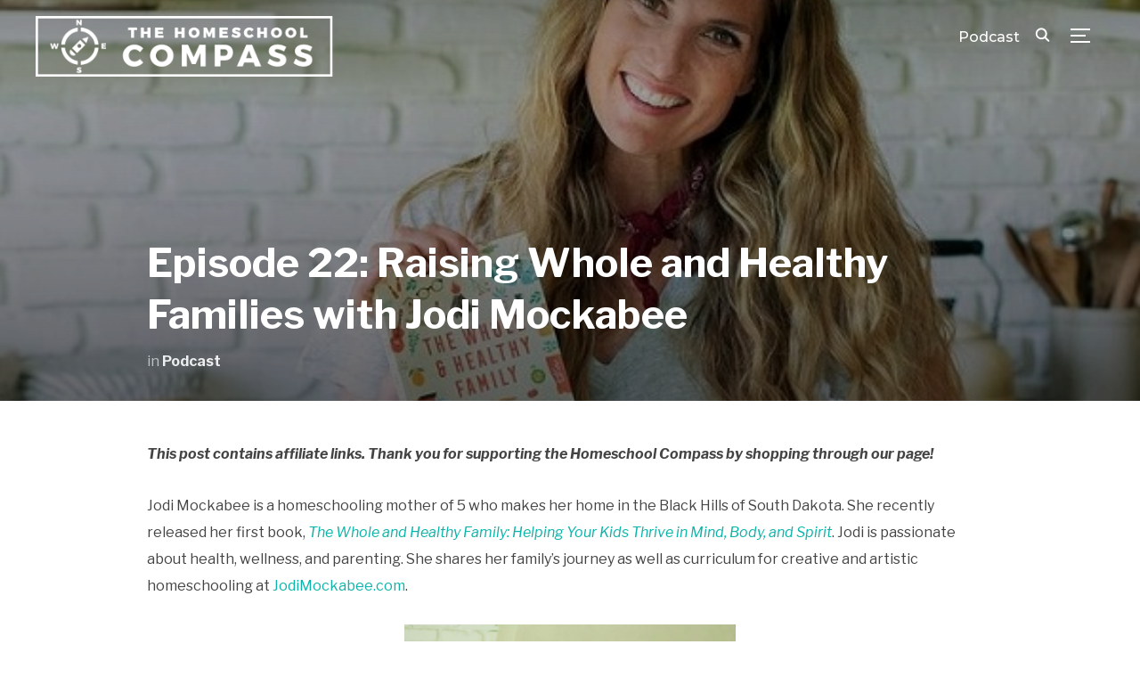

--- FILE ---
content_type: text/html; charset=UTF-8
request_url: https://homeschoolcompass.com/episode-22-raising-whole-and-healthy-families-with-jodi-mockabee/
body_size: 95977
content:
<!DOCTYPE html>
<html lang="en-US">
<head>
    <meta charset="UTF-8">
    <meta name="viewport" content="width=device-width, initial-scale=1.0">
    <link rel="profile" href="http://gmpg.org/xfn/11">
    <link rel="pingback" href="https://homeschoolcompass.com/xmlrpc.php">
    <link rel="preload" as="font" href="https://homeschoolcompass.com/wp-content/themes/inspiro/fonts/inspiro.woff"  type="font/woff" crossorigin>

    <meta name='robots' content='index, follow, max-image-preview:large, max-snippet:-1, max-video-preview:-1' />
	<style>img:is([sizes="auto" i], [sizes^="auto," i]) { contain-intrinsic-size: 3000px 1500px }</style>
	
	<!-- This site is optimized with the Yoast SEO plugin v22.6 - https://yoast.com/wordpress/plugins/seo/ -->
	<title>Episode 22: Raising Whole and Healthy Families with Jodi Mockabee - Homeschool Compass</title>
	<link rel="canonical" href="https://homeschoolcompass.com/episode-22-raising-whole-and-healthy-families-with-jodi-mockabee/" />
	<meta property="og:locale" content="en_US" />
	<meta property="og:type" content="article" />
	<meta property="og:title" content="Episode 22: Raising Whole and Healthy Families with Jodi Mockabee - Homeschool Compass" />
	<meta property="og:description" content="This post contains affiliate links. Thank you for supporting the Homeschool Compass&nbsp;by&nbsp;shopping&nbsp;through&nbsp;our&nbsp;page! Jodi Mockabee is a homeschooling mother of 5 who makes her home in the Black Hills of South Dakota. She recently released her first book, The Whole and Healthy Family: Helping Your Kids Thrive in Mind, Body, and [&hellip;]" />
	<meta property="og:url" content="https://homeschoolcompass.com/episode-22-raising-whole-and-healthy-families-with-jodi-mockabee/" />
	<meta property="og:site_name" content="Homeschool Compass" />
	<meta property="article:published_time" content="2022-09-21T15:51:37+00:00" />
	<meta property="article:modified_time" content="2022-09-21T16:08:09+00:00" />
	<meta property="og:image" content="https://homeschoolcompass.com/wp-content/uploads/2022/09/Jodi-Mockabee-Thumbnail-1.jpeg" />
	<meta property="og:image:width" content="600" />
	<meta property="og:image:height" content="400" />
	<meta property="og:image:type" content="image/jpeg" />
	<meta name="author" content="Aimee" />
	<meta name="twitter:card" content="summary_large_image" />
	<meta name="twitter:label1" content="Written by" />
	<meta name="twitter:data1" content="Aimee" />
	<meta name="twitter:label2" content="Est. reading time" />
	<meta name="twitter:data2" content="2 minutes" />
	<script type="application/ld+json" class="yoast-schema-graph">{"@context":"https://schema.org","@graph":[{"@type":"Article","@id":"https://homeschoolcompass.com/episode-22-raising-whole-and-healthy-families-with-jodi-mockabee/#article","isPartOf":{"@id":"https://homeschoolcompass.com/episode-22-raising-whole-and-healthy-families-with-jodi-mockabee/"},"author":{"name":"Aimee","@id":"https://homeschoolcompass.com/#/schema/person/43ee82381b67db681337dd99ec277367"},"headline":"Episode 22: Raising Whole and Healthy Families with Jodi Mockabee","datePublished":"2022-09-21T15:51:37+00:00","dateModified":"2022-09-21T16:08:09+00:00","mainEntityOfPage":{"@id":"https://homeschoolcompass.com/episode-22-raising-whole-and-healthy-families-with-jodi-mockabee/"},"wordCount":369,"commentCount":0,"publisher":{"@id":"https://homeschoolcompass.com/#organization"},"image":{"@id":"https://homeschoolcompass.com/episode-22-raising-whole-and-healthy-families-with-jodi-mockabee/#primaryimage"},"thumbnailUrl":"https://homeschoolcompass.com/wp-content/uploads/2022/09/Jodi-Mockabee-Thumbnail-1.jpeg","articleSection":["Podcast"],"inLanguage":"en-US","potentialAction":[{"@type":"CommentAction","name":"Comment","target":["https://homeschoolcompass.com/episode-22-raising-whole-and-healthy-families-with-jodi-mockabee/#respond"]}]},{"@type":"WebPage","@id":"https://homeschoolcompass.com/episode-22-raising-whole-and-healthy-families-with-jodi-mockabee/","url":"https://homeschoolcompass.com/episode-22-raising-whole-and-healthy-families-with-jodi-mockabee/","name":"Episode 22: Raising Whole and Healthy Families with Jodi Mockabee - Homeschool Compass","isPartOf":{"@id":"https://homeschoolcompass.com/#website"},"primaryImageOfPage":{"@id":"https://homeschoolcompass.com/episode-22-raising-whole-and-healthy-families-with-jodi-mockabee/#primaryimage"},"image":{"@id":"https://homeschoolcompass.com/episode-22-raising-whole-and-healthy-families-with-jodi-mockabee/#primaryimage"},"thumbnailUrl":"https://homeschoolcompass.com/wp-content/uploads/2022/09/Jodi-Mockabee-Thumbnail-1.jpeg","datePublished":"2022-09-21T15:51:37+00:00","dateModified":"2022-09-21T16:08:09+00:00","breadcrumb":{"@id":"https://homeschoolcompass.com/episode-22-raising-whole-and-healthy-families-with-jodi-mockabee/#breadcrumb"},"inLanguage":"en-US","potentialAction":[{"@type":"ReadAction","target":["https://homeschoolcompass.com/episode-22-raising-whole-and-healthy-families-with-jodi-mockabee/"]}]},{"@type":"ImageObject","inLanguage":"en-US","@id":"https://homeschoolcompass.com/episode-22-raising-whole-and-healthy-families-with-jodi-mockabee/#primaryimage","url":"https://homeschoolcompass.com/wp-content/uploads/2022/09/Jodi-Mockabee-Thumbnail-1.jpeg","contentUrl":"https://homeschoolcompass.com/wp-content/uploads/2022/09/Jodi-Mockabee-Thumbnail-1.jpeg","width":600,"height":400},{"@type":"BreadcrumbList","@id":"https://homeschoolcompass.com/episode-22-raising-whole-and-healthy-families-with-jodi-mockabee/#breadcrumb","itemListElement":[{"@type":"ListItem","position":1,"name":"Home","item":"https://homeschoolcompass.com/"},{"@type":"ListItem","position":2,"name":"Featured Tracks","item":"https://homeschoolcompass.com/featured-tracks/"},{"@type":"ListItem","position":3,"name":"Episode 22: Raising Whole and Healthy Families with Jodi Mockabee"}]},{"@type":"WebSite","@id":"https://homeschoolcompass.com/#website","url":"https://homeschoolcompass.com/","name":"Homeschool Compass","description":"Helping parents graduate well-educated, thoughtful, curious, and empathetic students.","publisher":{"@id":"https://homeschoolcompass.com/#organization"},"potentialAction":[{"@type":"SearchAction","target":{"@type":"EntryPoint","urlTemplate":"https://homeschoolcompass.com/?s={search_term_string}"},"query-input":"required name=search_term_string"}],"inLanguage":"en-US"},{"@type":"Organization","@id":"https://homeschoolcompass.com/#organization","name":"Homeschool Compass","url":"https://homeschoolcompass.com/","logo":{"@type":"ImageObject","inLanguage":"en-US","@id":"https://homeschoolcompass.com/#/schema/logo/image/","url":"https://homeschoolcompass.com/wp-content/uploads/2018/11/TheHomeschoolCompass_WEB.png","contentUrl":"https://homeschoolcompass.com/wp-content/uploads/2018/11/TheHomeschoolCompass_WEB.png","width":382,"height":78,"caption":"Homeschool Compass"},"image":{"@id":"https://homeschoolcompass.com/#/schema/logo/image/"}},{"@type":"Person","@id":"https://homeschoolcompass.com/#/schema/person/43ee82381b67db681337dd99ec277367","name":"Aimee","image":{"@type":"ImageObject","inLanguage":"en-US","@id":"https://homeschoolcompass.com/#/schema/person/image/","url":"https://homeschoolcompass.com/wp-content/uploads/2020/02/Aimee-1-280x280.jpg","contentUrl":"https://homeschoolcompass.com/wp-content/uploads/2020/02/Aimee-1-280x280.jpg","caption":"Aimee"},"description":"Aimee grew up in rural Michigan, where she was captivated by Jesus as a teenager and married her high school sweetheart. Together they moved to New England where they homeschool their two children together. Aimee has a Master's degree in Biblical Languages from Gordon-Conwell Theological Seminary. She enjoys exploring new places, reading great stories, and enjoying the outdoors with her family.","sameAs":["http://homeschoolcompass.com"],"url":"https://homeschoolcompass.com/author/aimee/"}]}</script>
	<!-- / Yoast SEO plugin. -->


<link rel='dns-prefetch' href='//static.addtoany.com' />
<link rel='dns-prefetch' href='//secure.gravatar.com' />
<link rel='dns-prefetch' href='//player.vimeo.com' />
<link rel='dns-prefetch' href='//fonts.googleapis.com' />
<link rel='dns-prefetch' href='//v0.wordpress.com' />
<link rel="alternate" type="application/rss+xml" title="Homeschool Compass &raquo; Feed" href="https://homeschoolcompass.com/feed/" />
<link rel="alternate" type="application/rss+xml" title="Homeschool Compass &raquo; Comments Feed" href="https://homeschoolcompass.com/comments/feed/" />

<!-- WP Webmaster plugin by Crunchify.com --><meta name="google-site-verification" content="AernfM_eAs3Yy0xTBByu-kSn2z1dNMv2YiVNxojYXIA" />
<meta name="facebook-domain-verification" content="p9d68z7plk4osy4mw9ray06xabvc7j" />
<meta name="google-site-verification" content="AernfM_eAs3Yy0xTBByu-kSn2z1dNMv2YiVNxojYXIA" /> 
<!-- /WP Webmaster plugin -->

<link rel="alternate" type="application/rss+xml" title="Homeschool Compass &raquo; Episode 22: Raising Whole and Healthy Families with Jodi Mockabee Comments Feed" href="https://homeschoolcompass.com/episode-22-raising-whole-and-healthy-families-with-jodi-mockabee/feed/" />
		<!-- This site uses the Google Analytics by MonsterInsights plugin v9.8.0 - Using Analytics tracking - https://www.monsterinsights.com/ -->
							<script src="//www.googletagmanager.com/gtag/js?id=G-G4YTN8KC5K"  data-cfasync="false" data-wpfc-render="false" type="text/javascript" async></script>
			<script data-cfasync="false" data-wpfc-render="false" type="text/javascript">
				var mi_version = '9.8.0';
				var mi_track_user = true;
				var mi_no_track_reason = '';
								var MonsterInsightsDefaultLocations = {"page_location":"https:\/\/homeschoolcompass.com\/episode-22-raising-whole-and-healthy-families-with-jodi-mockabee\/"};
								if ( typeof MonsterInsightsPrivacyGuardFilter === 'function' ) {
					var MonsterInsightsLocations = (typeof MonsterInsightsExcludeQuery === 'object') ? MonsterInsightsPrivacyGuardFilter( MonsterInsightsExcludeQuery ) : MonsterInsightsPrivacyGuardFilter( MonsterInsightsDefaultLocations );
				} else {
					var MonsterInsightsLocations = (typeof MonsterInsightsExcludeQuery === 'object') ? MonsterInsightsExcludeQuery : MonsterInsightsDefaultLocations;
				}

								var disableStrs = [
										'ga-disable-G-G4YTN8KC5K',
									];

				/* Function to detect opted out users */
				function __gtagTrackerIsOptedOut() {
					for (var index = 0; index < disableStrs.length; index++) {
						if (document.cookie.indexOf(disableStrs[index] + '=true') > -1) {
							return true;
						}
					}

					return false;
				}

				/* Disable tracking if the opt-out cookie exists. */
				if (__gtagTrackerIsOptedOut()) {
					for (var index = 0; index < disableStrs.length; index++) {
						window[disableStrs[index]] = true;
					}
				}

				/* Opt-out function */
				function __gtagTrackerOptout() {
					for (var index = 0; index < disableStrs.length; index++) {
						document.cookie = disableStrs[index] + '=true; expires=Thu, 31 Dec 2099 23:59:59 UTC; path=/';
						window[disableStrs[index]] = true;
					}
				}

				if ('undefined' === typeof gaOptout) {
					function gaOptout() {
						__gtagTrackerOptout();
					}
				}
								window.dataLayer = window.dataLayer || [];

				window.MonsterInsightsDualTracker = {
					helpers: {},
					trackers: {},
				};
				if (mi_track_user) {
					function __gtagDataLayer() {
						dataLayer.push(arguments);
					}

					function __gtagTracker(type, name, parameters) {
						if (!parameters) {
							parameters = {};
						}

						if (parameters.send_to) {
							__gtagDataLayer.apply(null, arguments);
							return;
						}

						if (type === 'event') {
														parameters.send_to = monsterinsights_frontend.v4_id;
							var hookName = name;
							if (typeof parameters['event_category'] !== 'undefined') {
								hookName = parameters['event_category'] + ':' + name;
							}

							if (typeof MonsterInsightsDualTracker.trackers[hookName] !== 'undefined') {
								MonsterInsightsDualTracker.trackers[hookName](parameters);
							} else {
								__gtagDataLayer('event', name, parameters);
							}
							
						} else {
							__gtagDataLayer.apply(null, arguments);
						}
					}

					__gtagTracker('js', new Date());
					__gtagTracker('set', {
						'developer_id.dZGIzZG': true,
											});
					if ( MonsterInsightsLocations.page_location ) {
						__gtagTracker('set', MonsterInsightsLocations);
					}
										__gtagTracker('config', 'G-G4YTN8KC5K', {"forceSSL":"true"} );
										window.gtag = __gtagTracker;										(function () {
						/* https://developers.google.com/analytics/devguides/collection/analyticsjs/ */
						/* ga and __gaTracker compatibility shim. */
						var noopfn = function () {
							return null;
						};
						var newtracker = function () {
							return new Tracker();
						};
						var Tracker = function () {
							return null;
						};
						var p = Tracker.prototype;
						p.get = noopfn;
						p.set = noopfn;
						p.send = function () {
							var args = Array.prototype.slice.call(arguments);
							args.unshift('send');
							__gaTracker.apply(null, args);
						};
						var __gaTracker = function () {
							var len = arguments.length;
							if (len === 0) {
								return;
							}
							var f = arguments[len - 1];
							if (typeof f !== 'object' || f === null || typeof f.hitCallback !== 'function') {
								if ('send' === arguments[0]) {
									var hitConverted, hitObject = false, action;
									if ('event' === arguments[1]) {
										if ('undefined' !== typeof arguments[3]) {
											hitObject = {
												'eventAction': arguments[3],
												'eventCategory': arguments[2],
												'eventLabel': arguments[4],
												'value': arguments[5] ? arguments[5] : 1,
											}
										}
									}
									if ('pageview' === arguments[1]) {
										if ('undefined' !== typeof arguments[2]) {
											hitObject = {
												'eventAction': 'page_view',
												'page_path': arguments[2],
											}
										}
									}
									if (typeof arguments[2] === 'object') {
										hitObject = arguments[2];
									}
									if (typeof arguments[5] === 'object') {
										Object.assign(hitObject, arguments[5]);
									}
									if ('undefined' !== typeof arguments[1].hitType) {
										hitObject = arguments[1];
										if ('pageview' === hitObject.hitType) {
											hitObject.eventAction = 'page_view';
										}
									}
									if (hitObject) {
										action = 'timing' === arguments[1].hitType ? 'timing_complete' : hitObject.eventAction;
										hitConverted = mapArgs(hitObject);
										__gtagTracker('event', action, hitConverted);
									}
								}
								return;
							}

							function mapArgs(args) {
								var arg, hit = {};
								var gaMap = {
									'eventCategory': 'event_category',
									'eventAction': 'event_action',
									'eventLabel': 'event_label',
									'eventValue': 'event_value',
									'nonInteraction': 'non_interaction',
									'timingCategory': 'event_category',
									'timingVar': 'name',
									'timingValue': 'value',
									'timingLabel': 'event_label',
									'page': 'page_path',
									'location': 'page_location',
									'title': 'page_title',
									'referrer' : 'page_referrer',
								};
								for (arg in args) {
																		if (!(!args.hasOwnProperty(arg) || !gaMap.hasOwnProperty(arg))) {
										hit[gaMap[arg]] = args[arg];
									} else {
										hit[arg] = args[arg];
									}
								}
								return hit;
							}

							try {
								f.hitCallback();
							} catch (ex) {
							}
						};
						__gaTracker.create = newtracker;
						__gaTracker.getByName = newtracker;
						__gaTracker.getAll = function () {
							return [];
						};
						__gaTracker.remove = noopfn;
						__gaTracker.loaded = true;
						window['__gaTracker'] = __gaTracker;
					})();
									} else {
										console.log("");
					(function () {
						function __gtagTracker() {
							return null;
						}

						window['__gtagTracker'] = __gtagTracker;
						window['gtag'] = __gtagTracker;
					})();
									}
			</script>
			
							<!-- / Google Analytics by MonsterInsights -->
		<script type="text/javascript">
/* <![CDATA[ */
window._wpemojiSettings = {"baseUrl":"https:\/\/s.w.org\/images\/core\/emoji\/16.0.1\/72x72\/","ext":".png","svgUrl":"https:\/\/s.w.org\/images\/core\/emoji\/16.0.1\/svg\/","svgExt":".svg","source":{"concatemoji":"https:\/\/homeschoolcompass.com\/wp-includes\/js\/wp-emoji-release.min.js?ver=6.8.2"}};
/*! This file is auto-generated */
!function(s,n){var o,i,e;function c(e){try{var t={supportTests:e,timestamp:(new Date).valueOf()};sessionStorage.setItem(o,JSON.stringify(t))}catch(e){}}function p(e,t,n){e.clearRect(0,0,e.canvas.width,e.canvas.height),e.fillText(t,0,0);var t=new Uint32Array(e.getImageData(0,0,e.canvas.width,e.canvas.height).data),a=(e.clearRect(0,0,e.canvas.width,e.canvas.height),e.fillText(n,0,0),new Uint32Array(e.getImageData(0,0,e.canvas.width,e.canvas.height).data));return t.every(function(e,t){return e===a[t]})}function u(e,t){e.clearRect(0,0,e.canvas.width,e.canvas.height),e.fillText(t,0,0);for(var n=e.getImageData(16,16,1,1),a=0;a<n.data.length;a++)if(0!==n.data[a])return!1;return!0}function f(e,t,n,a){switch(t){case"flag":return n(e,"\ud83c\udff3\ufe0f\u200d\u26a7\ufe0f","\ud83c\udff3\ufe0f\u200b\u26a7\ufe0f")?!1:!n(e,"\ud83c\udde8\ud83c\uddf6","\ud83c\udde8\u200b\ud83c\uddf6")&&!n(e,"\ud83c\udff4\udb40\udc67\udb40\udc62\udb40\udc65\udb40\udc6e\udb40\udc67\udb40\udc7f","\ud83c\udff4\u200b\udb40\udc67\u200b\udb40\udc62\u200b\udb40\udc65\u200b\udb40\udc6e\u200b\udb40\udc67\u200b\udb40\udc7f");case"emoji":return!a(e,"\ud83e\udedf")}return!1}function g(e,t,n,a){var r="undefined"!=typeof WorkerGlobalScope&&self instanceof WorkerGlobalScope?new OffscreenCanvas(300,150):s.createElement("canvas"),o=r.getContext("2d",{willReadFrequently:!0}),i=(o.textBaseline="top",o.font="600 32px Arial",{});return e.forEach(function(e){i[e]=t(o,e,n,a)}),i}function t(e){var t=s.createElement("script");t.src=e,t.defer=!0,s.head.appendChild(t)}"undefined"!=typeof Promise&&(o="wpEmojiSettingsSupports",i=["flag","emoji"],n.supports={everything:!0,everythingExceptFlag:!0},e=new Promise(function(e){s.addEventListener("DOMContentLoaded",e,{once:!0})}),new Promise(function(t){var n=function(){try{var e=JSON.parse(sessionStorage.getItem(o));if("object"==typeof e&&"number"==typeof e.timestamp&&(new Date).valueOf()<e.timestamp+604800&&"object"==typeof e.supportTests)return e.supportTests}catch(e){}return null}();if(!n){if("undefined"!=typeof Worker&&"undefined"!=typeof OffscreenCanvas&&"undefined"!=typeof URL&&URL.createObjectURL&&"undefined"!=typeof Blob)try{var e="postMessage("+g.toString()+"("+[JSON.stringify(i),f.toString(),p.toString(),u.toString()].join(",")+"));",a=new Blob([e],{type:"text/javascript"}),r=new Worker(URL.createObjectURL(a),{name:"wpTestEmojiSupports"});return void(r.onmessage=function(e){c(n=e.data),r.terminate(),t(n)})}catch(e){}c(n=g(i,f,p,u))}t(n)}).then(function(e){for(var t in e)n.supports[t]=e[t],n.supports.everything=n.supports.everything&&n.supports[t],"flag"!==t&&(n.supports.everythingExceptFlag=n.supports.everythingExceptFlag&&n.supports[t]);n.supports.everythingExceptFlag=n.supports.everythingExceptFlag&&!n.supports.flag,n.DOMReady=!1,n.readyCallback=function(){n.DOMReady=!0}}).then(function(){return e}).then(function(){var e;n.supports.everything||(n.readyCallback(),(e=n.source||{}).concatemoji?t(e.concatemoji):e.wpemoji&&e.twemoji&&(t(e.twemoji),t(e.wpemoji)))}))}((window,document),window._wpemojiSettings);
/* ]]> */
</script>
<link rel='stylesheet' id='flick-css' href='https://homeschoolcompass.com/wp-content/plugins/mailchimp/assets/css/flick/flick.css?ver=1.7.0' type='text/css' media='all' />
<link rel='stylesheet' id='mailchimp_sf_main_css-css' href='https://homeschoolcompass.com/?mcsf_action=main_css&#038;ver=1.7.0' type='text/css' media='all' />
<style id='wp-emoji-styles-inline-css' type='text/css'>

	img.wp-smiley, img.emoji {
		display: inline !important;
		border: none !important;
		box-shadow: none !important;
		height: 1em !important;
		width: 1em !important;
		margin: 0 0.07em !important;
		vertical-align: -0.1em !important;
		background: none !important;
		padding: 0 !important;
	}
</style>
<link rel='stylesheet' id='wp-block-library-css' href='https://homeschoolcompass.com/wp-includes/css/dist/block-library/style.min.css?ver=6.8.2' type='text/css' media='all' />
<style id='wp-block-library-inline-css' type='text/css'>
.has-text-align-justify{text-align:justify;}
</style>
<style id='wp-block-library-theme-inline-css' type='text/css'>
.wp-block-audio :where(figcaption){color:#555;font-size:13px;text-align:center}.is-dark-theme .wp-block-audio :where(figcaption){color:#ffffffa6}.wp-block-audio{margin:0 0 1em}.wp-block-code{border:1px solid #ccc;border-radius:4px;font-family:Menlo,Consolas,monaco,monospace;padding:.8em 1em}.wp-block-embed :where(figcaption){color:#555;font-size:13px;text-align:center}.is-dark-theme .wp-block-embed :where(figcaption){color:#ffffffa6}.wp-block-embed{margin:0 0 1em}.blocks-gallery-caption{color:#555;font-size:13px;text-align:center}.is-dark-theme .blocks-gallery-caption{color:#ffffffa6}:root :where(.wp-block-image figcaption){color:#555;font-size:13px;text-align:center}.is-dark-theme :root :where(.wp-block-image figcaption){color:#ffffffa6}.wp-block-image{margin:0 0 1em}.wp-block-pullquote{border-bottom:4px solid;border-top:4px solid;color:currentColor;margin-bottom:1.75em}.wp-block-pullquote cite,.wp-block-pullquote footer,.wp-block-pullquote__citation{color:currentColor;font-size:.8125em;font-style:normal;text-transform:uppercase}.wp-block-quote{border-left:.25em solid;margin:0 0 1.75em;padding-left:1em}.wp-block-quote cite,.wp-block-quote footer{color:currentColor;font-size:.8125em;font-style:normal;position:relative}.wp-block-quote:where(.has-text-align-right){border-left:none;border-right:.25em solid;padding-left:0;padding-right:1em}.wp-block-quote:where(.has-text-align-center){border:none;padding-left:0}.wp-block-quote.is-large,.wp-block-quote.is-style-large,.wp-block-quote:where(.is-style-plain){border:none}.wp-block-search .wp-block-search__label{font-weight:700}.wp-block-search__button{border:1px solid #ccc;padding:.375em .625em}:where(.wp-block-group.has-background){padding:1.25em 2.375em}.wp-block-separator.has-css-opacity{opacity:.4}.wp-block-separator{border:none;border-bottom:2px solid;margin-left:auto;margin-right:auto}.wp-block-separator.has-alpha-channel-opacity{opacity:1}.wp-block-separator:not(.is-style-wide):not(.is-style-dots){width:100px}.wp-block-separator.has-background:not(.is-style-dots){border-bottom:none;height:1px}.wp-block-separator.has-background:not(.is-style-wide):not(.is-style-dots){height:2px}.wp-block-table{margin:0 0 1em}.wp-block-table td,.wp-block-table th{word-break:normal}.wp-block-table :where(figcaption){color:#555;font-size:13px;text-align:center}.is-dark-theme .wp-block-table :where(figcaption){color:#ffffffa6}.wp-block-video :where(figcaption){color:#555;font-size:13px;text-align:center}.is-dark-theme .wp-block-video :where(figcaption){color:#ffffffa6}.wp-block-video{margin:0 0 1em}:root :where(.wp-block-template-part.has-background){margin-bottom:0;margin-top:0;padding:1.25em 2.375em}
</style>
<link rel='stylesheet' id='swiper-css-css' href='https://homeschoolcompass.com/wp-content/plugins/instagram-widget-by-wpzoom/dist/styles/library/swiper.css?ver=7.4.1' type='text/css' media='all' />
<link rel='stylesheet' id='dashicons-css' href='https://homeschoolcompass.com/wp-includes/css/dashicons.min.css?ver=6.8.2' type='text/css' media='all' />
<link rel='stylesheet' id='magnific-popup-css' href='https://homeschoolcompass.com/wp-content/plugins/instagram-widget-by-wpzoom/dist/styles/library/magnific-popup.css?ver=2.2.8' type='text/css' media='all' />
<link rel='stylesheet' id='wpz-insta_block-frontend-style-css' href='https://homeschoolcompass.com/wp-content/plugins/instagram-widget-by-wpzoom/dist/styles/frontend/index.css?ver=css-08583cdecf4e' type='text/css' media='all' />
<style id='classic-theme-styles-inline-css' type='text/css'>
/*! This file is auto-generated */
.wp-block-button__link{color:#fff;background-color:#32373c;border-radius:9999px;box-shadow:none;text-decoration:none;padding:calc(.667em + 2px) calc(1.333em + 2px);font-size:1.125em}.wp-block-file__button{background:#32373c;color:#fff;text-decoration:none}
</style>
<link rel='stylesheet' id='wpzoom-social-icons-block-style-css' href='https://homeschoolcompass.com/wp-content/plugins/social-icons-widget-by-wpzoom/block/dist/style-wpzoom-social-icons.css?ver=4.5.1' type='text/css' media='all' />
<link rel='stylesheet' id='mediaelement-css' href='https://homeschoolcompass.com/wp-includes/js/mediaelement/mediaelementplayer-legacy.min.css?ver=4.2.17' type='text/css' media='all' />
<link rel='stylesheet' id='wp-mediaelement-css' href='https://homeschoolcompass.com/wp-includes/js/mediaelement/wp-mediaelement.min.css?ver=6.8.2' type='text/css' media='all' />
<style id='jetpack-sharing-buttons-style-inline-css' type='text/css'>
.jetpack-sharing-buttons__services-list{display:flex;flex-direction:row;flex-wrap:wrap;gap:0;list-style-type:none;margin:5px;padding:0}.jetpack-sharing-buttons__services-list.has-small-icon-size{font-size:12px}.jetpack-sharing-buttons__services-list.has-normal-icon-size{font-size:16px}.jetpack-sharing-buttons__services-list.has-large-icon-size{font-size:24px}.jetpack-sharing-buttons__services-list.has-huge-icon-size{font-size:36px}@media print{.jetpack-sharing-buttons__services-list{display:none!important}}.editor-styles-wrapper .wp-block-jetpack-sharing-buttons{gap:0;padding-inline-start:0}ul.jetpack-sharing-buttons__services-list.has-background{padding:1.25em 2.375em}
</style>
<style id='global-styles-inline-css' type='text/css'>
:root{--wp--preset--aspect-ratio--square: 1;--wp--preset--aspect-ratio--4-3: 4/3;--wp--preset--aspect-ratio--3-4: 3/4;--wp--preset--aspect-ratio--3-2: 3/2;--wp--preset--aspect-ratio--2-3: 2/3;--wp--preset--aspect-ratio--16-9: 16/9;--wp--preset--aspect-ratio--9-16: 9/16;--wp--preset--color--black: #101010;--wp--preset--color--cyan-bluish-gray: #abb8c3;--wp--preset--color--white: #ffffff;--wp--preset--color--pale-pink: #f78da7;--wp--preset--color--vivid-red: #cf2e2e;--wp--preset--color--luminous-vivid-orange: #ff6900;--wp--preset--color--luminous-vivid-amber: #fcb900;--wp--preset--color--light-green-cyan: #7bdcb5;--wp--preset--color--vivid-green-cyan: #00d084;--wp--preset--color--pale-cyan-blue: #8ed1fc;--wp--preset--color--vivid-cyan-blue: #0693e3;--wp--preset--color--vivid-purple: #9b51e0;--wp--preset--color--green: #0bb4aa;--wp--preset--color--blue: #4176FB;--wp--preset--color--brown: #d19731;--wp--preset--color--red: #e1051e;--wp--preset--color--gray: #727477;--wp--preset--color--titan-white: #E0D8E2;--wp--preset--color--peppermint: #d0eac4;--wp--preset--color--bridesmaid: #FBE7DD;--wp--preset--color--purple: #FF2EAA;--wp--preset--color--light-blue: #0019D7;--wp--preset--gradient--vivid-cyan-blue-to-vivid-purple: linear-gradient(135deg,rgba(6,147,227,1) 0%,rgb(155,81,224) 100%);--wp--preset--gradient--light-green-cyan-to-vivid-green-cyan: linear-gradient(135deg,rgb(122,220,180) 0%,rgb(0,208,130) 100%);--wp--preset--gradient--luminous-vivid-amber-to-luminous-vivid-orange: linear-gradient(135deg,rgba(252,185,0,1) 0%,rgba(255,105,0,1) 100%);--wp--preset--gradient--luminous-vivid-orange-to-vivid-red: linear-gradient(135deg,rgba(255,105,0,1) 0%,rgb(207,46,46) 100%);--wp--preset--gradient--very-light-gray-to-cyan-bluish-gray: linear-gradient(135deg,rgb(238,238,238) 0%,rgb(169,184,195) 100%);--wp--preset--gradient--cool-to-warm-spectrum: linear-gradient(135deg,rgb(74,234,220) 0%,rgb(151,120,209) 20%,rgb(207,42,186) 40%,rgb(238,44,130) 60%,rgb(251,105,98) 80%,rgb(254,248,76) 100%);--wp--preset--gradient--blush-light-purple: linear-gradient(135deg,rgb(255,206,236) 0%,rgb(152,150,240) 100%);--wp--preset--gradient--blush-bordeaux: linear-gradient(135deg,rgb(254,205,165) 0%,rgb(254,45,45) 50%,rgb(107,0,62) 100%);--wp--preset--gradient--luminous-dusk: linear-gradient(135deg,rgb(255,203,112) 0%,rgb(199,81,192) 50%,rgb(65,88,208) 100%);--wp--preset--gradient--pale-ocean: linear-gradient(135deg,rgb(255,245,203) 0%,rgb(182,227,212) 50%,rgb(51,167,181) 100%);--wp--preset--gradient--electric-grass: linear-gradient(135deg,rgb(202,248,128) 0%,rgb(113,206,126) 100%);--wp--preset--gradient--midnight: linear-gradient(135deg,rgb(2,3,129) 0%,rgb(40,116,252) 100%);--wp--preset--font-size--small: 13px;--wp--preset--font-size--medium: 20px;--wp--preset--font-size--large: 36px;--wp--preset--font-size--x-large: 42px;--wp--preset--spacing--20: 0.44rem;--wp--preset--spacing--30: 0.67rem;--wp--preset--spacing--40: 1rem;--wp--preset--spacing--50: 1.5rem;--wp--preset--spacing--60: 2.25rem;--wp--preset--spacing--70: 3.38rem;--wp--preset--spacing--80: 5.06rem;--wp--preset--shadow--natural: 6px 6px 9px rgba(0, 0, 0, 0.2);--wp--preset--shadow--deep: 12px 12px 50px rgba(0, 0, 0, 0.4);--wp--preset--shadow--sharp: 6px 6px 0px rgba(0, 0, 0, 0.2);--wp--preset--shadow--outlined: 6px 6px 0px -3px rgba(255, 255, 255, 1), 6px 6px rgba(0, 0, 0, 1);--wp--preset--shadow--crisp: 6px 6px 0px rgba(0, 0, 0, 1);}:where(.is-layout-flex){gap: 0.5em;}:where(.is-layout-grid){gap: 0.5em;}body .is-layout-flex{display: flex;}.is-layout-flex{flex-wrap: wrap;align-items: center;}.is-layout-flex > :is(*, div){margin: 0;}body .is-layout-grid{display: grid;}.is-layout-grid > :is(*, div){margin: 0;}:where(.wp-block-columns.is-layout-flex){gap: 2em;}:where(.wp-block-columns.is-layout-grid){gap: 2em;}:where(.wp-block-post-template.is-layout-flex){gap: 1.25em;}:where(.wp-block-post-template.is-layout-grid){gap: 1.25em;}.has-black-color{color: var(--wp--preset--color--black) !important;}.has-cyan-bluish-gray-color{color: var(--wp--preset--color--cyan-bluish-gray) !important;}.has-white-color{color: var(--wp--preset--color--white) !important;}.has-pale-pink-color{color: var(--wp--preset--color--pale-pink) !important;}.has-vivid-red-color{color: var(--wp--preset--color--vivid-red) !important;}.has-luminous-vivid-orange-color{color: var(--wp--preset--color--luminous-vivid-orange) !important;}.has-luminous-vivid-amber-color{color: var(--wp--preset--color--luminous-vivid-amber) !important;}.has-light-green-cyan-color{color: var(--wp--preset--color--light-green-cyan) !important;}.has-vivid-green-cyan-color{color: var(--wp--preset--color--vivid-green-cyan) !important;}.has-pale-cyan-blue-color{color: var(--wp--preset--color--pale-cyan-blue) !important;}.has-vivid-cyan-blue-color{color: var(--wp--preset--color--vivid-cyan-blue) !important;}.has-vivid-purple-color{color: var(--wp--preset--color--vivid-purple) !important;}.has-black-background-color{background-color: var(--wp--preset--color--black) !important;}.has-cyan-bluish-gray-background-color{background-color: var(--wp--preset--color--cyan-bluish-gray) !important;}.has-white-background-color{background-color: var(--wp--preset--color--white) !important;}.has-pale-pink-background-color{background-color: var(--wp--preset--color--pale-pink) !important;}.has-vivid-red-background-color{background-color: var(--wp--preset--color--vivid-red) !important;}.has-luminous-vivid-orange-background-color{background-color: var(--wp--preset--color--luminous-vivid-orange) !important;}.has-luminous-vivid-amber-background-color{background-color: var(--wp--preset--color--luminous-vivid-amber) !important;}.has-light-green-cyan-background-color{background-color: var(--wp--preset--color--light-green-cyan) !important;}.has-vivid-green-cyan-background-color{background-color: var(--wp--preset--color--vivid-green-cyan) !important;}.has-pale-cyan-blue-background-color{background-color: var(--wp--preset--color--pale-cyan-blue) !important;}.has-vivid-cyan-blue-background-color{background-color: var(--wp--preset--color--vivid-cyan-blue) !important;}.has-vivid-purple-background-color{background-color: var(--wp--preset--color--vivid-purple) !important;}.has-black-border-color{border-color: var(--wp--preset--color--black) !important;}.has-cyan-bluish-gray-border-color{border-color: var(--wp--preset--color--cyan-bluish-gray) !important;}.has-white-border-color{border-color: var(--wp--preset--color--white) !important;}.has-pale-pink-border-color{border-color: var(--wp--preset--color--pale-pink) !important;}.has-vivid-red-border-color{border-color: var(--wp--preset--color--vivid-red) !important;}.has-luminous-vivid-orange-border-color{border-color: var(--wp--preset--color--luminous-vivid-orange) !important;}.has-luminous-vivid-amber-border-color{border-color: var(--wp--preset--color--luminous-vivid-amber) !important;}.has-light-green-cyan-border-color{border-color: var(--wp--preset--color--light-green-cyan) !important;}.has-vivid-green-cyan-border-color{border-color: var(--wp--preset--color--vivid-green-cyan) !important;}.has-pale-cyan-blue-border-color{border-color: var(--wp--preset--color--pale-cyan-blue) !important;}.has-vivid-cyan-blue-border-color{border-color: var(--wp--preset--color--vivid-cyan-blue) !important;}.has-vivid-purple-border-color{border-color: var(--wp--preset--color--vivid-purple) !important;}.has-vivid-cyan-blue-to-vivid-purple-gradient-background{background: var(--wp--preset--gradient--vivid-cyan-blue-to-vivid-purple) !important;}.has-light-green-cyan-to-vivid-green-cyan-gradient-background{background: var(--wp--preset--gradient--light-green-cyan-to-vivid-green-cyan) !important;}.has-luminous-vivid-amber-to-luminous-vivid-orange-gradient-background{background: var(--wp--preset--gradient--luminous-vivid-amber-to-luminous-vivid-orange) !important;}.has-luminous-vivid-orange-to-vivid-red-gradient-background{background: var(--wp--preset--gradient--luminous-vivid-orange-to-vivid-red) !important;}.has-very-light-gray-to-cyan-bluish-gray-gradient-background{background: var(--wp--preset--gradient--very-light-gray-to-cyan-bluish-gray) !important;}.has-cool-to-warm-spectrum-gradient-background{background: var(--wp--preset--gradient--cool-to-warm-spectrum) !important;}.has-blush-light-purple-gradient-background{background: var(--wp--preset--gradient--blush-light-purple) !important;}.has-blush-bordeaux-gradient-background{background: var(--wp--preset--gradient--blush-bordeaux) !important;}.has-luminous-dusk-gradient-background{background: var(--wp--preset--gradient--luminous-dusk) !important;}.has-pale-ocean-gradient-background{background: var(--wp--preset--gradient--pale-ocean) !important;}.has-electric-grass-gradient-background{background: var(--wp--preset--gradient--electric-grass) !important;}.has-midnight-gradient-background{background: var(--wp--preset--gradient--midnight) !important;}.has-small-font-size{font-size: var(--wp--preset--font-size--small) !important;}.has-medium-font-size{font-size: var(--wp--preset--font-size--medium) !important;}.has-large-font-size{font-size: var(--wp--preset--font-size--large) !important;}.has-x-large-font-size{font-size: var(--wp--preset--font-size--x-large) !important;}
:where(.wp-block-post-template.is-layout-flex){gap: 1.25em;}:where(.wp-block-post-template.is-layout-grid){gap: 1.25em;}
:where(.wp-block-columns.is-layout-flex){gap: 2em;}:where(.wp-block-columns.is-layout-grid){gap: 2em;}
:root :where(.wp-block-pullquote){font-size: 1.5em;line-height: 1.6;}
</style>
<link rel='stylesheet' id='ppress-frontend-css' href='https://homeschoolcompass.com/wp-content/plugins/wp-user-avatar/assets/css/frontend.min.css?ver=4.16.5' type='text/css' media='all' />
<link rel='stylesheet' id='ppress-flatpickr-css' href='https://homeschoolcompass.com/wp-content/plugins/wp-user-avatar/assets/flatpickr/flatpickr.min.css?ver=4.16.5' type='text/css' media='all' />
<link rel='stylesheet' id='ppress-select2-css' href='https://homeschoolcompass.com/wp-content/plugins/wp-user-avatar/assets/select2/select2.min.css?ver=6.8.2' type='text/css' media='all' />
<link rel='stylesheet' id='chld_thm_cfg_parent-css' href='https://homeschoolcompass.com/wp-content/themes/inspiro/style.css?ver=6.8.2' type='text/css' media='all' />
<link rel='stylesheet' id='zoom-theme-utils-css-css' href='https://homeschoolcompass.com/wp-content/themes/inspiro/functions/wpzoom/assets/css/theme-utils.css?ver=6.8.2' type='text/css' media='all' />
<link rel='stylesheet' id='inspiro-google-fonts-css' href='//fonts.googleapis.com/css?family=Libre+Franklin%3Aregular%2C200%2C700%2C700i%2Citalic%7CMontserrat%3Aregular%2C500%2C600%2C700&#038;subset=latin&#038;display=swap&#038;ver=6.8.2' type='text/css' media='all' />
<link rel='stylesheet' id='inspiro-style-css' href='https://homeschoolcompass.com/wp-content/themes/inspiro-child/style.css?ver=1.0' type='text/css' media='all' />
<link rel='stylesheet' id='media-queries-css' href='https://homeschoolcompass.com/wp-content/themes/inspiro/css/media-queries.css?ver=1.0' type='text/css' media='all' />
<link rel='stylesheet' id='inspiro-style-color-default-css' href='https://homeschoolcompass.com/wp-content/themes/inspiro/styles/default.css?ver=1.0' type='text/css' media='all' />
<link rel='stylesheet' id='inspiro-customizer-style-css' href='https://homeschoolcompass.com/wp-admin/admin-ajax.php?action=inspiro_customizer_css&#038;ver=1.0' type='text/css' media='all' />
<link rel='stylesheet' id='magnificPopup-css' href='https://homeschoolcompass.com/wp-content/themes/inspiro/css/magnific-popup.css?ver=1.0' type='text/css' media='all' />
<link rel='stylesheet' id='formstone-background-css' href='https://homeschoolcompass.com/wp-content/themes/inspiro/css/background.css?ver=1.0' type='text/css' media='all' />
<link rel='stylesheet' id='fw-ext-builder-frontend-grid-css' href='https://homeschoolcompass.com/wp-content/plugins/unyson/framework/extensions/builder/static/css/frontend-grid.css?ver=1.2.12' type='text/css' media='all' />
<link rel='stylesheet' id='fw-ext-forms-default-styles-css' href='https://homeschoolcompass.com/wp-content/plugins/unyson/framework/extensions/forms/static/css/frontend.css?ver=2.7.31' type='text/css' media='all' />
<link rel='stylesheet' id='wpzoom-social-icons-socicon-css' href='https://homeschoolcompass.com/wp-content/plugins/social-icons-widget-by-wpzoom/assets/css/wpzoom-socicon.css?ver=1744834622' type='text/css' media='all' />
<link rel='stylesheet' id='wpzoom-social-icons-genericons-css' href='https://homeschoolcompass.com/wp-content/plugins/social-icons-widget-by-wpzoom/assets/css/genericons.css?ver=1744834622' type='text/css' media='all' />
<link rel='stylesheet' id='wpzoom-social-icons-academicons-css' href='https://homeschoolcompass.com/wp-content/plugins/social-icons-widget-by-wpzoom/assets/css/academicons.min.css?ver=1744834622' type='text/css' media='all' />
<link rel='stylesheet' id='wpzoom-social-icons-font-awesome-3-css' href='https://homeschoolcompass.com/wp-content/plugins/social-icons-widget-by-wpzoom/assets/css/font-awesome-3.min.css?ver=1744834622' type='text/css' media='all' />
<link rel='stylesheet' id='wpzoom-social-icons-styles-css' href='https://homeschoolcompass.com/wp-content/plugins/social-icons-widget-by-wpzoom/assets/css/wpzoom-social-icons-styles.css?ver=1744834622' type='text/css' media='all' />
<link rel='stylesheet' id='addtoany-css' href='https://homeschoolcompass.com/wp-content/plugins/add-to-any/addtoany.min.css?ver=1.16' type='text/css' media='all' />
<link rel='preload' as='font'  id='wpzoom-social-icons-font-academicons-woff2-css' href='https://homeschoolcompass.com/wp-content/plugins/social-icons-widget-by-wpzoom/assets/font/academicons.woff2?v=1.9.2'  type='font/woff2' crossorigin />
<link rel='preload' as='font'  id='wpzoom-social-icons-font-fontawesome-3-woff2-css' href='https://homeschoolcompass.com/wp-content/plugins/social-icons-widget-by-wpzoom/assets/font/fontawesome-webfont.woff2?v=4.7.0'  type='font/woff2' crossorigin />
<link rel='preload' as='font'  id='wpzoom-social-icons-font-genericons-woff-css' href='https://homeschoolcompass.com/wp-content/plugins/social-icons-widget-by-wpzoom/assets/font/Genericons.woff'  type='font/woff' crossorigin />
<link rel='preload' as='font'  id='wpzoom-social-icons-font-socicon-woff2-css' href='https://homeschoolcompass.com/wp-content/plugins/social-icons-widget-by-wpzoom/assets/font/socicon.woff2?v=4.5.1'  type='font/woff2' crossorigin />
<link rel='stylesheet' id='jetpack_css-css' href='https://homeschoolcompass.com/wp-content/plugins/jetpack/css/jetpack.css?ver=13.3.2' type='text/css' media='all' />
<script type="text/javascript" src="https://homeschoolcompass.com/wp-includes/js/jquery/jquery.min.js?ver=3.7.1" id="jquery-core-js"></script>
<script type="text/javascript" src="https://homeschoolcompass.com/wp-includes/js/jquery/jquery-migrate.min.js?ver=3.4.1" id="jquery-migrate-js"></script>
<script type="text/javascript" id="jetpack_related-posts-js-extra">
/* <![CDATA[ */
var related_posts_js_options = {"post_heading":"h4"};
/* ]]> */
</script>
<script type="text/javascript" src="https://homeschoolcompass.com/wp-content/plugins/jetpack/_inc/build/related-posts/related-posts.min.js?ver=20240116" id="jetpack_related-posts-js"></script>
<script type="text/javascript" src="https://homeschoolcompass.com/wp-content/plugins/google-analytics-for-wordpress/assets/js/frontend-gtag.min.js?ver=9.8.0" id="monsterinsights-frontend-script-js" async="async" data-wp-strategy="async"></script>
<script data-cfasync="false" data-wpfc-render="false" type="text/javascript" id='monsterinsights-frontend-script-js-extra'>/* <![CDATA[ */
var monsterinsights_frontend = {"js_events_tracking":"true","download_extensions":"doc,pdf,ppt,zip,xls,docx,pptx,xlsx","inbound_paths":"[]","home_url":"https:\/\/homeschoolcompass.com","hash_tracking":"false","v4_id":"G-G4YTN8KC5K"};/* ]]> */
</script>
<script type="text/javascript" src="https://homeschoolcompass.com/wp-includes/js/underscore.min.js?ver=1.13.7" id="underscore-js"></script>
<script type="text/javascript" id="wp-util-js-extra">
/* <![CDATA[ */
var _wpUtilSettings = {"ajax":{"url":"\/wp-admin\/admin-ajax.php"}};
/* ]]> */
</script>
<script type="text/javascript" src="https://homeschoolcompass.com/wp-includes/js/wp-util.min.js?ver=6.8.2" id="wp-util-js"></script>
<script type="text/javascript" src="https://homeschoolcompass.com/wp-content/plugins/instagram-widget-by-wpzoom/dist/scripts/library/magnific-popup.js?ver=1752178639" id="magnific-popup-js"></script>
<script type="text/javascript" src="https://homeschoolcompass.com/wp-content/plugins/instagram-widget-by-wpzoom/dist/scripts/library/swiper.js?ver=7.4.1" id="swiper-js-js"></script>
<script type="text/javascript" src="https://homeschoolcompass.com/wp-content/plugins/instagram-widget-by-wpzoom/dist/scripts/frontend/block.js?ver=74a049bb282113514b2a" id="wpz-insta_block-frontend-script-js"></script>
<script type="text/javascript" id="addtoany-core-js-before">
/* <![CDATA[ */
window.a2a_config=window.a2a_config||{};a2a_config.callbacks=[];a2a_config.overlays=[];a2a_config.templates={};
/* ]]> */
</script>
<script type="text/javascript" defer src="https://static.addtoany.com/menu/page.js" id="addtoany-core-js"></script>
<script type="text/javascript" defer src="https://homeschoolcompass.com/wp-content/plugins/add-to-any/addtoany.min.js?ver=1.1" id="addtoany-jquery-js"></script>
<script type="text/javascript" src="https://homeschoolcompass.com/wp-content/plugins/wp-user-avatar/assets/flatpickr/flatpickr.min.js?ver=4.16.5" id="ppress-flatpickr-js"></script>
<script type="text/javascript" src="https://homeschoolcompass.com/wp-content/plugins/wp-user-avatar/assets/select2/select2.min.js?ver=4.16.5" id="ppress-select2-js"></script>
<link rel="https://api.w.org/" href="https://homeschoolcompass.com/wp-json/" /><link rel="alternate" title="JSON" type="application/json" href="https://homeschoolcompass.com/wp-json/wp/v2/posts/6951" /><link rel="EditURI" type="application/rsd+xml" title="RSD" href="https://homeschoolcompass.com/xmlrpc.php?rsd" />
<meta name="generator" content="WordPress 6.8.2" />
<link rel='shortlink' href='https://wp.me/pbOPfe-1O7' />
<link rel="alternate" title="oEmbed (JSON)" type="application/json+oembed" href="https://homeschoolcompass.com/wp-json/oembed/1.0/embed?url=https%3A%2F%2Fhomeschoolcompass.com%2Fepisode-22-raising-whole-and-healthy-families-with-jodi-mockabee%2F" />
<link rel="alternate" title="oEmbed (XML)" type="text/xml+oembed" href="https://homeschoolcompass.com/wp-json/oembed/1.0/embed?url=https%3A%2F%2Fhomeschoolcompass.com%2Fepisode-22-raising-whole-and-healthy-families-with-jodi-mockabee%2F&#038;format=xml" />
<script type="text/javascript">
	jQuery(function($) {
		$('.date-pick').each(function() {
			var format = $(this).data('format') || 'mm/dd/yyyy';
			format = format.replace(/yyyy/i, 'yy');
			$(this).datepicker({
				autoFocusNextInput: true,
				constrainInput: false,
				changeMonth: true,
				changeYear: true,
				beforeShow: function(input, inst) { $('#ui-datepicker-div').addClass('show'); },
				dateFormat: format.toLowerCase(),
			});
		});
		d = new Date();
		$('.birthdate-pick').each(function() {
			var format = $(this).data('format') || 'mm/dd';
			format = format.replace(/yyyy/i, 'yy');
			$(this).datepicker({
				autoFocusNextInput: true,
				constrainInput: false,
				changeMonth: true,
				changeYear: false,
				minDate: new Date(d.getFullYear(), 1-1, 1),
				maxDate: new Date(d.getFullYear(), 12-1, 31),
				beforeShow: function(input, inst) { $('#ui-datepicker-div').removeClass('show'); },
				dateFormat: format.toLowerCase(),
			});

		});

	});
</script>
<!-- WPZOOM Theme / Framework -->
<meta name="generator" content="Inspiro Child 1.0" />
<meta name="generator" content="WPZOOM Framework 1.9.5" />

<!-- Begin Theme Custom CSS -->
<style type="text/css" id="inspiro-custom-css">
#slider .slide-background-overlay{background:-moz-linear-gradient(top, rgba(0,0,0,0.3) 50%, rgba(0,0,0,0.8) 90%); /* FF3.6+ */
           background: -webkit-linear-gradient(top, rgba(0,0,0,0.3) 50%, rgba(0,0,0,0.8) 90%); /* Chrome10+,Safari5.1+ */
           background: -o-linear-gradient(top, rgba(0,0,0,0.3) 50%, rgba(0,0,0,0.8) 90%); /* Opera 11.10+ */
           background: -ms-linear-gradient(top, rgba(0,0,0,0.3) 50%, rgba(0,0,0,0.8) 90%); /* IE10+ */
           background: linear-gradient(to bottom, rgba(0,0,0,0.3) 50%, rgba(0,0,0,0.8) 90%); /* W3C */;;}
@media screen and (min-width: 769px){body, .footer-widgets .column, .site-info{font-size:16px;}.navbar-brand-wpz h1 a{font-size:26px;}.slides > li h3{font-size:72px;}.slides > li .excerpt{font-size:20px;}.slides > li .slide_button a{font-size:18px;}.widget .section-title{font-size:26px;}.widget h3.title, .side-nav .widget .title{font-size:20px;}.entry-title{font-size:42px;}.single h1.entry-title{font-size:42px;}.single .has-post-cover .entry-header .entry-title{font-size:45px;}.page h1.entry-title{font-size:26px;}.page .has-post-cover .entry-header h1.entry-title{font-size:45px;}.entry-thumbnail-popover-content h3{font-size:26px;}.entry-thumbnail-popover-content.lightbox_popup_insp h3{font-size:18px;}}
@media screen and (max-width: 768px){body, .footer-widgets .column, .site-info{font-size:16px;}.navbar-brand-wpz h1 a{font-size:26px;}.slides > li h3{font-size:38px;}.slides > li .excerpt{font-size:18px;}.slides > li .slide_button a{font-size:16px;}.widget .section-title{font-size:20px;}.widget h3.title, .side-nav .widget .title{font-size:20px;}.entry-title{font-size:32px;}.single h1.entry-title{font-size:32px;}.single .has-post-cover .entry-header .entry-title{font-size:32px;}.page h1.entry-title{font-size:26px;}.page .has-post-cover .entry-header h1.entry-title{font-size:32px;}.entry-thumbnail-popover-content h3{font-size:18px;}.entry-thumbnail-popover-content.lightbox_popup_insp h3{font-size:14px;}}
@media screen and (max-width: 480px){body, .footer-widgets .column, .site-info{font-size:16px;}.navbar-brand-wpz h1 a{font-size:20px;}.slides > li h3{font-size:24px;}.slides > li .excerpt{font-size:16px;}.slides > li .slide_button a{font-size:14px;}.widget .section-title{font-size:20px;}.widget h3.title, .side-nav .widget .title{font-size:20px;}.entry-title{font-size:24px;}.single h1.entry-title{font-size:24px;}.single .has-post-cover .entry-header .entry-title{font-size:24px;}.page h1.entry-title{font-size:24px;}.page .has-post-cover .entry-header h1.entry-title{font-size:24px;}.entry-thumbnail-popover-content h3{font-size:18px;}.entry-thumbnail-popover-content.lightbox_popup_insp h3{font-size:14px;}}
</style>
<!-- End Theme Custom CSS -->
<link rel="icon" href="https://homeschoolcompass.com/wp-content/uploads/2022/05/icon-2.jpg" sizes="32x32" />
<link rel="icon" href="https://homeschoolcompass.com/wp-content/uploads/2022/05/icon-2.jpg" sizes="192x192" />
<link rel="apple-touch-icon" href="https://homeschoolcompass.com/wp-content/uploads/2022/05/icon-2.jpg" />
<meta name="msapplication-TileImage" content="https://homeschoolcompass.com/wp-content/uploads/2022/05/icon-2.jpg" />
</head>
<body class="wp-singular post-template-default single single-post postid-6951 single-format-standard wp-custom-logo wp-theme-inspiro wp-child-theme-inspiro-child fl-builder-lite-2-9-3-1 fl-no-js inspiro--with-page-nav">


<nav id="side-nav" class="side-nav" tabindex="-1">
    <div class="side-nav__scrollable-container">
        <div class="side-nav__wrap">

            <div class="side-nav__close-button">
                <button type="button" class="navbar-toggle">
                    <span class="sr-only">Toggle navigation</span>
                    <span class="icon-bar"></span>
                    <span class="icon-bar"></span>
                    <span class="icon-bar"></span>
                </button>
            </div>

            <ul class="nav navbar-nav"><li id="menu-item-4082" class="menu-item menu-item-type-custom menu-item-object-custom menu-item-4082"><a href="https://podcasts.apple.com/us/podcast/the-homeschool-compass-podcast/id1529488389">Podcast</a></li>
</ul>
            <div id="media_image-2" class="widget widget_media_image"><img width="382" height="78" src="https://homeschoolcompass.com/wp-content/uploads/2018/11/TheHomeschoolCompass_WEB.png" class="image wp-image-458  attachment-full size-full" alt="" style="max-width: 100%; height: auto;" decoding="async" srcset="https://homeschoolcompass.com/wp-content/uploads/2018/11/TheHomeschoolCompass_WEB.png 382w, https://homeschoolcompass.com/wp-content/uploads/2018/11/TheHomeschoolCompass_WEB-300x61.png 300w, https://homeschoolcompass.com/wp-content/uploads/2018/11/TheHomeschoolCompass_WEB-269x55.png 269w" sizes="(max-width: 382px) 100vw, 382px" /><div class="clear"></div></div><div id="search-2" class="widget widget_search"><form role="search" method="get" class="search-form" action="https://homeschoolcompass.com/">
				<label>
					<span class="screen-reader-text">Search for:</span>
					<input type="search" class="search-field" placeholder="Search &hellip;" value="" name="s" />
				</label>
				<input type="submit" class="search-submit" value="Search" />
			</form><div class="clear"></div></div><div id="nav_menu-4" class="widget widget_nav_menu"><h3 class="title">Tracks</h3><div class="menu-tracks-container"><ul id="menu-tracks" class="menu"><li id="menu-item-689" class="menu-item menu-item-type-post_type menu-item-object-page menu-item-689"><a href="https://homeschoolcompass.com/new-to-homeschooling/">New to Homeschooling</a></li>
<li id="menu-item-4913" class="menu-item menu-item-type-post_type menu-item-object-page menu-item-4913"><a href="https://homeschoolcompass.com/free-printables/">Free Homeschool Printables</a></li>
<li id="menu-item-7485" class="menu-item menu-item-type-taxonomy menu-item-object-category menu-item-7485"><a href="https://homeschoolcompass.com/category/book-lists/">Book Lists</a></li>
<li id="menu-item-687" class="menu-item menu-item-type-post_type menu-item-object-page menu-item-687"><a href="https://homeschoolcompass.com/homeschooling-across-the-ages/">Homeschooling The Early Years</a></li>
<li id="menu-item-7012" class="menu-item menu-item-type-post_type menu-item-object-page menu-item-7012"><a href="https://homeschoolcompass.com/homeschooling-through-high-school/">Homeschooling Through High School</a></li>
<li id="menu-item-688" class="menu-item menu-item-type-post_type menu-item-object-page menu-item-688"><a href="https://homeschoolcompass.com/encouragement/">Encouragement</a></li>
<li id="menu-item-686" class="menu-item menu-item-type-post_type menu-item-object-page menu-item-686"><a href="https://homeschoolcompass.com/being-organized/">Organization</a></li>
<li id="menu-item-685" class="menu-item menu-item-type-post_type menu-item-object-page menu-item-685"><a href="https://homeschoolcompass.com/subject-specific/">Subject Specific</a></li>
<li id="menu-item-1064" class="menu-item menu-item-type-post_type menu-item-object-page menu-item-1064"><a href="https://homeschoolcompass.com/seasonal-activities/">Seasonal Activities</a></li>
</ul></div><div class="clear"></div></div><div id="nav_menu-3" class="widget widget_nav_menu"><h3 class="title">Subject Specific</h3><div class="menu-subject-specific-container"><ul id="menu-subject-specific" class="menu"><li id="menu-item-678" class="menu-item menu-item-type-custom menu-item-object-custom menu-item-678"><a href="https://homeschoolcompass.com/category/math/">Math</a></li>
<li id="menu-item-679" class="menu-item menu-item-type-custom menu-item-object-custom menu-item-679"><a href="https://homeschoolcompass.com/category/language-arts">Language Arts</a></li>
<li id="menu-item-680" class="menu-item menu-item-type-custom menu-item-object-custom menu-item-680"><a href="https://homeschoolcompass.com/category/science">Science</a></li>
<li id="menu-item-681" class="menu-item menu-item-type-custom menu-item-object-custom menu-item-681"><a href="https://homeschoolcompass.com/category/history">History</a></li>
<li id="menu-item-683" class="menu-item menu-item-type-custom menu-item-object-custom menu-item-683"><a href="https://homeschoolcompass.com/category/electives">Electives</a></li>
</ul></div><div class="clear"></div></div>
		<div id="recent-posts-2" class="widget widget_recent_entries">
		<h3 class="title">Recent Posts</h3>
		<ul>
											<li>
					<a href="https://homeschoolcompass.com/favorite-picture-books-for-valentines-day/">Favorite Picture Books for Valentine&#8217;s Day</a>
									</li>
											<li>
					<a href="https://homeschoolcompass.com/5-ways-to-celebrate-valentines-day-in-your-homeschool/">5 Ways to Celebrate Valentine&#8217;s Day in Your Homeschool</a>
									</li>
											<li>
					<a href="https://homeschoolcompass.com/2026-christian-homeschool-conventions-conferences-and-retreats/">2026 Christian Homeschool Conventions, Conferences, and Retreats</a>
									</li>
					</ul>

		<div class="clear"></div></div><div id="nav_menu-6" class="widget widget_nav_menu"><h3 class="title">Homeschool Compass Newsletter</h3><div class="menu-homeschool-compass-newsletter-container"><ul id="menu-homeschool-compass-newsletter" class="menu"><li id="menu-item-875" class="menu-item menu-item-type-custom menu-item-object-custom menu-item-875"><a href="https://mailchi.mp/a44ebf9a2b7d/223rsvg6kk">Sign Up</a></li>
</ul></div><div class="clear"></div></div>        </div>
    </div>
</nav>
<div class="side-nav-overlay"></div>


<div class="site">

    <header class="site-header">
        <nav class="navbar page-with-cover " role="navigation">
            <div class="inner-wrap wpz_layout_narrow">

                 <div class="navbar-header">
                     <!-- navbar-brand BEGIN -->
                     <div class="navbar-brand-wpz">

                        <a href="https://homeschoolcompass.com/" class="custom-logo-link" rel="home" itemprop="url"><img width="382" height="78" src="https://homeschoolcompass.com/wp-content/uploads/2018/11/TheHomeschoolCompass_WEB.png" class="custom-logo" alt="Homeschool Compass" itemprop="logo" decoding="async" srcset="https://homeschoolcompass.com/wp-content/uploads/2018/11/TheHomeschoolCompass_WEB.png 382w, https://homeschoolcompass.com/wp-content/uploads/2018/11/TheHomeschoolCompass_WEB-300x61.png 300w, https://homeschoolcompass.com/wp-content/uploads/2018/11/TheHomeschoolCompass_WEB-269x55.png 269w" sizes="(max-width: 382px) 100vw, 382px" /></a>
                     </div>
                     <!-- navbar-brand END -->
                </div>

                
                    <button type="button" class="navbar-toggle">
                        <span class="sr-only">Toggle sidebar &amp; navigation</span>
                        <span class="icon-bar"></span>
                        <span class="icon-bar"></span>
                        <span class="icon-bar"></span>
                    </button>

                    <div id="sb-search" class="sb-search">
                        <form method="get" id="searchform" action="https://homeschoolcompass.com/">
    <input type="search" class="sb-search-input" placeholder="Type your keywords and hit Enter..."  name="s" id="s" autocomplete="off" />
    <input type="submit" id="searchsubmit" class="sb-search-submit" value="Search" />
    <span class="sb-icon-search"></span>
</form>                    </div>

                    <div class="header_social">
                                            </div>

                    <div class="navbar-collapse collapse">

                        <ul id="menu-podcast-1" class="nav navbar-nav dropdown sf-menu"><li class="menu-item menu-item-type-custom menu-item-object-custom menu-item-4082"><a href="https://podcasts.apple.com/us/podcast/the-homeschool-compass-podcast/id1529488389">Podcast</a></li>
</ul>
                    </div><!-- .navbar-collapse -->

                
            </div>
        </nav><!-- .navbar -->
    </header><!-- .site-header -->

    <main id="main" class="site-main container-fluid page-with-cover" role="main">

        
            <article id="post-6951" class=" has-post-cover post-6951 post type-post status-publish format-standard has-post-thumbnail hentry category-podcast">
    <div
                class=" entry-cover"
                    >
                        
            <div class="entry-cover-image"  data-smallimg="https://homeschoolcompass.com/wp-content/uploads/2022/09/Jodi-Mockabee-Thumbnail-1.jpeg" data-bigimg="https://homeschoolcompass.com/wp-content/uploads/2022/09/Jodi-Mockabee-Thumbnail-1.jpeg"style="background-image:url('https://homeschoolcompass.com/wp-content/uploads/2022/09/Jodi-Mockabee-Thumbnail-1.jpeg')"></div>

        
        <header class="entry-header">
            <div class="entry-info">
                <h1 class="entry-title">Episode 22: Raising Whole and Healthy Families with Jodi Mockabee</h1>
                <div class="entry-meta">
                    <span class="entry-category">in <a href="https://homeschoolcompass.com/category/podcast/" rel="category tag">Podcast</a></span>                                    </div>
            </div>
        </header><!-- .entry-header -->
        <!-- single portfolio video background controls -->
        <div class="background-video-buttons-wrapper">

                            <a class="wpzoom-button-video-background-play display-none">Play</a>
                <a class="wpzoom-button-video-background-pause display-none">Pause</a>
            
                            <a class="wpzoom-button-sound-background-unmute display-none">Unmute</a>
                <a class="wpzoom-button-sound-background-mute display-none">Mute</a>
            
        </div>
        <!-- #single portfolio video background controls -->
    </div><!-- .entry-cover -->



    
        <div class="entry-content">
            
<p><em><strong>This post contains affiliate links. Thank you for supporting the Homeschool Compass&nbsp;by&nbsp;shopping&nbsp;through&nbsp;our&nbsp;page!</strong></em></p>



<p>Jodi Mockabee is a homeschooling mother of 5 who makes her home in the Black Hills of South Dakota. She recently released her first book, <em><a href="https://www.christianbook.com/Christian/Books/product?event=AFF&amp;p=1206507&amp;item_no=0740139" target="_blank" rel="noreferrer noopener">The Whole and Healthy Family: Helping Your Kids Thrive in Mind, Body, and Spirit</a></em>. Jodi is passionate about health, wellness, and parenting. She shares her family&#8217;s journey as well as curriculum for creative and artistic homeschooling at <a href="http://jodimockabee.com/" target="_blank" rel="noreferrer noopener">JodiMockabee.com</a>.</p>


<div class="wp-block-image">
<figure class="aligncenter size-full is-resized"><img fetchpriority="high" decoding="async" src="https://homeschoolcompass.com/wp-content/uploads/2022/09/D3EFB0FB-527D-4AAD-92D4-47A3A244187D.jpeg" alt="" class="wp-image-6956" width="372" height="455"/></figure></div>


<p>You can listen to my conversation with Jodi <strong><a href="https://podcasts.apple.com/us/podcast/raising-whole-and-healthy-families-with-jodi-mockabee/id1529488389?i=1000580204716">on Apple Podcasts</a></strong>, <strong><a href="https://open.spotify.com/episode/2fRC31VsUnlFIWBZJ1PDVp?si=f033ed6d829c4b59">on Spotify</a></strong>, or wherever you get your podcasts. And be sure to check <a href="http://homeschoolcompass.com/podcast">our other interviews</a> with amazing guests like Leslie Martino, Durenda Wilson, Jennifer Pepito, and Amber O’Neal Johnston.</p>



<h2 class="wp-block-heading">Connect with Jodi</h2>



<ul class="wp-block-list"><li>Visit <a href="https://jodimockabee.com/" target="_blank" rel="noreferrer noopener">Jodi&#8217;s website</a></li><li>Follow Jodi on <a href="https://www.instagram.com/jodimockabee/" target="_blank" rel="noreferrer noopener">Instagram</a></li></ul>



<h2 class="has-text-align-center wp-block-heading">Grab your copy of&nbsp;<em><a href="https://www.christianbook.com/Christian/Books/product?event=AFF&amp;p=1206507&amp;item_no=0740139" target="_blank" rel="noreferrer noopener">The Whole and Healthy Family: Helping Your Kids Thrive in Mind, Body, and Spirit</a></em></h2>


<div class="wp-block-image">
<figure class="aligncenter size-full is-resized"><img decoding="async" src="https://homeschoolcompass.com/wp-content/uploads/2022/09/1FAAFEAF-28EA-424A-8D5E-69D8B323BC60.jpeg" alt="" class="wp-image-6962" width="612" height="405"/></figure></div>


<h2 class="wp-block-heading">Check out some of the resources Jodi mentioned in this episode</h2>



<ul class="wp-block-list"><li><a href="https://www.amblesideonline.org/" target="_blank" rel="noreferrer noopener">Ambleside Online</a></li><li><a href="https://jodimockabee.com/schoolhousecuriosities/notebooking-manual" target="_blank" rel="noreferrer noopener">Jodi&#8217;s Notebooking Manual</a> (Learn how Jodi has simplified her homeschool through notebooking with step-by-step instructions, tips, and inspiration)</li><li>Memorizing <a href="https://jodimockabee.com/schoolhousecuriosities/verses-to-song-bundle" target="_blank" rel="noreferrer noopener">Scripture Verses to Song</a></li><li><a href="https://www.mathmammoth.com/" target="_blank" rel="noreferrer noopener">Math Mammoth</a></li><li><a href="https://academy.hslda.org/" target="_blank" rel="noreferrer noopener">HSLDA Online Academy</a></li><li><a href="https://mrdmath.edu20.org/visitor_class_catalog?affiliate=6565189" target="_blank" rel="noreferrer noopener">Mr. D Math</a></li></ul>



<h2 class="wp-block-heading">Recommended reading from <a href="https://www.christianbook.com/Christian/Books/product?event=AFF&amp;p=1206507&amp;item_no=0740139" target="_blank" rel="noreferrer noopener">The Whole and Healthy Family</a></h2>



<h3 class="wp-block-heading">Health + Nutrition</h3>



<ul class="wp-block-list"><li><em><a href="https://www.christianbook.com/Christian/Books/product?event=AFF&amp;p=1206507&amp;item_no=708973" target="_blank" rel="noreferrer noopener">Nourishing Traditions</a></em> by Sally Fallon</li><li><em><a href="https://www.christianbook.com/Christian/Books/product?event=AFF&amp;p=1206507&amp;item_no=456264" target="_blank" rel="noreferrer noopener">The Maker&#8217;s Diet</a></em> by Jordan Rubin</li><li><em><a href="https://www.christianbook.com/Christian/Books/product?event=AFF&amp;p=1206507&amp;item_no=68198EB" target="_blank" rel="noreferrer noopener">Brain Maker: The Power of Gut Microbes to Heal and Protect Your Brainf for Life</a></em> by David Perlmutter</li><li><em><a href="https://www.christianbook.com/Christian/Books/product?event=AFF&amp;p=1206507&amp;item_no=496450" target="_blank" rel="noreferrer noopener">Ancient Remedies: Secrets to Healing 70+ Conditions with Herbs, Essential Oils, CBD, and the Most Powerful Natural Medicine in History</a></em> by Dr. Josh Axe</li></ul>



<h3 class="wp-block-heading">Parenting</h3>



<ul class="wp-block-list"><li><em><a href="https://www.christianbook.com/Christian/Books/product?event=AFF&amp;p=1206507&amp;item_no=412706" target="_blank" rel="noreferrer noopener">The 5 Love Languages</a></em> by Gary Chapman</li><li><em><a href="https://www.christianbook.com/Christian/Books/product?event=AFF&amp;p=1206507&amp;item_no=412852" target="_blank" rel="noreferrer noopener">The 5 Love Languages of Children</a></em> by Gary Chapman</li><li><em><a href="The Power of Passion and Perseverance" target="_blank" rel="noreferrer noopener">Grit: The Power of Passion and Perseverance</a></em> by Angela Duckworth</li><li><em><a href="https://www.christianbook.com/Christian/Books/product?event=AFF&amp;p=1206507&amp;item_no=846191" target="_blank" rel="noreferrer noopener">The Road Back to You</a></em> by Ian Cron</li></ul>



<h3 class="wp-block-heading">Family Read-Alouds</h3>



<ul class="wp-block-list"><li><em><a href="https://www.christianbook.com/Christian/Books/product?event=AFF&amp;p=1206507&amp;item_no=325309" target="_blank" rel="noreferrer noopener">The Swiss Family Robinson</a></em> by Johann Wyss (Jodi mentions that this is one of her favorite parenting books as well!)</li><li><em><a href="https://www.christianbook.com/Christian/Books/product?event=AFF&amp;p=1206507&amp;item_no=084608" target="_blank" rel="noreferrer noopener">Cheaper by the Dozen</a></em> by Frank Gilbreth</li><li><em><a href="https://www.christianbook.com/Christian/Books/product?event=AFF&amp;p=1206507&amp;item_no=312420" target="_blank" rel="noreferrer noopener">My Side of the Mountain</a></em> by Jean Craighead George</li><li><em><a href="https://www.christianbook.com/Christian/Books/product?event=AFF&amp;p=1206507&amp;item_no=5252X" target="_blank" rel="noreferrer noopener">The Yearling</a></em> by Marjorie Kinnan Rawlings</li><li><a href="https://www.christianbook.com/Christian/Books/product?event=AFF&amp;p=1206507&amp;item_no=44004" target="_blank" rel="noreferrer noopener">Little House</a> series by Laura Ingalls Wilder</li><li><em><a href="https://www.christianbook.com/Christian/Books/product?event=AFF&amp;p=1206507&amp;item_no=281781" target="_blank" rel="noreferrer noopener">Little Britches</a></em> and <em><a href="https://www.christianbook.com/Christian/Books/product?event=AFF&amp;p=1206507&amp;item_no=281951" target="_blank" rel="noreferrer noopener">Man of the Family</a></em> by Ralph Moody</li></ul>

<div id='jp-relatedposts' class='jp-relatedposts' >
	<h3 class="jp-relatedposts-headline"><em>Related</em></h3>
</div>        </div><!-- .entry-content -->


    
    <footer class="entry-footer">
             
                 <div id="comments">




	<div id="respond" class="comment-respond">
		<h3 id="reply-title" class="comment-reply-title">Leave a Comment <small><a rel="nofollow" id="cancel-comment-reply-link" href="/episode-22-raising-whole-and-healthy-families-with-jodi-mockabee/#respond" style="display:none;">Cancel</a></small></h3><form action="https://homeschoolcompass.com/wp-comments-post.php" method="post" id="commentform" class="comment-form"><p class="comment-notes"><span id="email-notes">Your email address will not be published.</span> <span class="required-field-message">Required fields are marked <span class="required">*</span></span></p><p class="comment-form-comment"><label for="comment">Message:</label> <textarea id="comment" name="comment" cols="35" rows="5" aria-required="true" class="required"></textarea></p><div class="clear"></div><div class="form_fields"><p class="comment-form-author"><label for="author">Name:</label> <input id="author" name="author" type="text" value="" size="30" aria-required='true' class="required" /></p>
<p class="comment-form-email"><label for="email">Email Address:</label> <input id="email" name="email" type="text" value="" size="30" aria-required='true' class="required email" /></p>
<p class="comment-form-url"><label for="url">Website:</label> <input id="url" name="url" type="text" value="" size="30" aria-required='true' /></p></div><div class="clear"></div>
<p class="comment-form-cookies-consent"><input id="wp-comment-cookies-consent" name="wp-comment-cookies-consent" type="checkbox" value="yes" /><label for="wp-comment-cookies-consent">Save my name, email, and website in this browser for the next time I comment.</label></p>
<p class="comment-subscription-form"><input type="checkbox" name="subscribe_comments" id="subscribe_comments" value="subscribe" style="width: auto; -moz-appearance: checkbox; -webkit-appearance: checkbox;" /> <label class="subscribe-label" id="subscribe-label" for="subscribe_comments">Notify me of follow-up comments by email.</label></p><p class="comment-subscription-form"><input type="checkbox" name="subscribe_blog" id="subscribe_blog" value="subscribe" style="width: auto; -moz-appearance: checkbox; -webkit-appearance: checkbox;" /> <label class="subscribe-label" id="subscribe-blog-label" for="subscribe_blog">Notify me of new posts by email.</label></p><p class="form-submit"><input name="submit" type="submit" id="submit" class="submit" value="Post Comment" /> <input type='hidden' name='comment_post_ID' value='6951' id='comment_post_ID' />
<input type='hidden' name='comment_parent' id='comment_parent' value='0' />
</p><p style="display: none;"><input type="hidden" id="akismet_comment_nonce" name="akismet_comment_nonce" value="1930436745" /></p><p style="display: none !important;" class="akismet-fields-container" data-prefix="ak_"><label>&#916;<textarea name="ak_hp_textarea" cols="45" rows="8" maxlength="100"></textarea></label><input type="hidden" id="ak_js_1" name="ak_js" value="117"/><script>document.getElementById( "ak_js_1" ).setAttribute( "value", ( new Date() ).getTime() );</script></p></form>	</div><!-- #respond -->
	
</div><!-- #comments -->
             <div id="author-bio-box" style="background: #f8f8f8; border-top: 2px solid ; border-bottom: 2px solid ; color: #333333"><h3><a style="color: #333333;" href="https://homeschoolcompass.com/author/aimee/" title="All posts by Aimee" rel="author">Aimee</a></h3><div class="bio-gravatar"><img data-del="avatar" src='https://homeschoolcompass.com/wp-content/uploads/2020/02/Aimee-1-280x280.jpg' class='avatar pp-user-avatar avatar-155 photo ' height='155' width='155'/></div><a target="_blank" rel="nofollow noopener noreferrer" href="http://homeschoolcompass.com" class="bio-icon bio-icon-website"></a><p class="bio-description">Aimee grew up in rural Michigan, where she was captivated by Jesus as a teenager and married her high school sweetheart. Together they moved to New England where they homeschool their two children together. Aimee has a Master's degree in Biblical Languages from Gordon-Conwell Theological Seminary. She enjoys exploring new places, reading great stories, and enjoying the outdoors with her family.</p></div>
        

        
            
        
<div class="a2a_kit a2a_kit_size_32 addtoany_list" data-a2a-url="https://homeschoolcompass.com/episode-22-raising-whole-and-healthy-families-with-jodi-mockabee/" data-a2a-title="Episode 22: Raising Whole and Healthy Families with Jodi Mockabee"><a class="a2a_button_facebook" href="https://www.addtoany.com/add_to/facebook?linkurl=https%3A%2F%2Fhomeschoolcompass.com%2Fepisode-22-raising-whole-and-healthy-families-with-jodi-mockabee%2F&amp;linkname=Episode%2022%3A%20Raising%20Whole%20and%20Healthy%20Families%20with%20Jodi%20Mockabee" title="Facebook" rel="nofollow noopener" target="_blank"></a><a class="a2a_button_twitter" href="https://www.addtoany.com/add_to/twitter?linkurl=https%3A%2F%2Fhomeschoolcompass.com%2Fepisode-22-raising-whole-and-healthy-families-with-jodi-mockabee%2F&amp;linkname=Episode%2022%3A%20Raising%20Whole%20and%20Healthy%20Families%20with%20Jodi%20Mockabee" title="Twitter" rel="nofollow noopener" target="_blank"></a><a class="a2a_button_pinterest" href="https://www.addtoany.com/add_to/pinterest?linkurl=https%3A%2F%2Fhomeschoolcompass.com%2Fepisode-22-raising-whole-and-healthy-families-with-jodi-mockabee%2F&amp;linkname=Episode%2022%3A%20Raising%20Whole%20and%20Healthy%20Families%20with%20Jodi%20Mockabee" title="Pinterest" rel="nofollow noopener" target="_blank"></a><a class="a2a_dd addtoany_share_save addtoany_share" href="https://www.addtoany.com/share"></a></div>
        

        
    </footer><!-- .entry-footer -->
</article><!-- #post-## -->

        

        
            
                    <div class="previous-post-cover">

                        <a href="https://homeschoolcompass.com/aimees-homeschool-curriculum-picks-for-4th-and-6th-grade/" title="Aimee's Homeschool Curriculum Picks for 4th and 6th Grade">

                            <div class="previous-info">

                                
                                    <div class="previous-cover" style="background-image: url('https://homeschoolcompass.com/wp-content/uploads/2022/09/Planning-Thumbnail.jpeg')"></div><!-- .previous-cover -->

                                
                                <div class="previous-content">

                                    <h4>Previous Post</h4>

                                    <h3><span>Aimee's Homeschool Curriculum Picks for 4th and 6th Grade</span></h3>

                                </div>

                            </div>

                        </a>

                    </div><!-- /.nextprev -->

            
        
    </main><!-- #main -->


    
    <footer id="colophon" class="site-footer" role="contentinfo">

        <div class="inner-wrap">

            
                <div class="footer-widgets widgets widget-columns-3">
                    
                        <div class="column">
                                                    </div><!-- .column -->

                    
                        <div class="column">
                            <div class="widget_text widget widget_custom_html" id="custom_html-6"><div class="textwidget custom-html-widget"><div style="text-align:center;">
	
	<img src="https://homeschoolcompass.com/wp-content/uploads/2018/11/TheHomeschoolCompass_WEB.png" style="max-width: 200px;" width="60%" height="auto">
</div></div><div class="clear"></div></div><div class="widget zoom-social-icons-widget" id="zoom-social-icons-widget-2">
		
<ul class="zoom-social-icons-list zoom-social-icons-list--without-canvas zoom-social-icons-list--round zoom-social-icons-list--align-center zoom-social-icons-list--no-labels">

		
				<li class="zoom-social_icons-list__item">
		<a class="zoom-social_icons-list__link" href="https://www.facebook.com/homeschoolcompass" target="_blank" title="Facebook" >
									
						<span class="screen-reader-text">facebook</span>
			
						<span class="zoom-social_icons-list-span social-icon socicon socicon-facebook" data-hover-rule="color" data-hover-color="#e5e5e5" style="color : #ffffff; font-size: 20px; padding:5px" ></span>
			
					</a>
	</li>

	
				<li class="zoom-social_icons-list__item">
		<a class="zoom-social_icons-list__link" href="https://www.instagram.com/homeschoolcompass/" target="_blank" title="Twitter" >
									
						<span class="screen-reader-text">instagram</span>
			
						<span class="zoom-social_icons-list-span social-icon socicon socicon-instagram" data-hover-rule="color" data-hover-color="#e5e5e5" style="color : #ffffff; font-size: 20px; padding:5px" ></span>
			
					</a>
	</li>

	
				<li class="zoom-social_icons-list__item">
		<a class="zoom-social_icons-list__link" href="https://twitter.com/hmschoolcompass" target="_blank" title="Default Label" >
									
						<span class="screen-reader-text">twitter</span>
			
						<span class="zoom-social_icons-list-span social-icon socicon socicon-twitter" data-hover-rule="color" data-hover-color="#e5e5e5" style="color : #ffffff; font-size: 20px; padding:5px" ></span>
			
					</a>
	</li>

	
				<li class="zoom-social_icons-list__item">
		<a class="zoom-social_icons-list__link" href="https://www.pinterest.com/HomeschoolCompass/" target="_blank" title="Default Label" >
									
						<span class="screen-reader-text">pinterest</span>
			
						<span class="zoom-social_icons-list-span social-icon socicon socicon-pinterest" data-hover-rule="color" data-hover-color="#e5e5e5" style="color : #ffffff; font-size: 20px; padding:5px" ></span>
			
					</a>
	</li>

	
</ul>

		<div class="clear"></div></div><div class="widget widget_text" id="text-4">			<div class="textwidget"><p><center><a href="https://homeschoolcompass.com/terms-conditions/">Terms &amp; Conditions</a></center><center></center><center><a href="https://homeschoolcompass.com/privacy-policy-2/">Privacy Policy</a></center><center></center><center><a href="https://homeschoolcompass.com/do-not-sell-my-personal-information/">Do Not Sell My Personal Information</a></center></p>
</div>
		<div class="clear"></div></div>                        </div><!-- .column -->

                    
                        <div class="column">
                                                    </div><!-- .column -->

                    
                    <div class="clear"></div>

                    <div class="site-footer-separator"></div>

                </div><!-- .footer-widgets -->


            

            <div class="site-info">
                <p class="copyright">Copyright © 2021 — Homeschool Compass. All Rights Reserved. The content contained on this website and in materials available through the use of this website is provided for information purposes only and is not intended to provide and does not constitute legal advice.</p>

                <p class="designed-by">
                    Designed by <a href="https://www.wpzoom.com/" target="_blank" rel="nofollow">WPZOOM</a>                </p>
            </div><!-- .site-info -->

        </div>

    </footer><!-- #colophon -->

</div><!-- .site -->

<script type="speculationrules">
{"prefetch":[{"source":"document","where":{"and":[{"href_matches":"\/*"},{"not":{"href_matches":["\/wp-*.php","\/wp-admin\/*","\/wp-content\/uploads\/*","\/wp-content\/*","\/wp-content\/plugins\/*","\/wp-content\/themes\/inspiro-child\/*","\/wp-content\/themes\/inspiro\/*","\/*\\?(.+)"]}},{"not":{"selector_matches":"a[rel~=\"nofollow\"]"}},{"not":{"selector_matches":".no-prefetch, .no-prefetch a"}}]},"eagerness":"conservative"}]}
</script>
	<div style="display:none">
			<div class="grofile-hash-map-83a5236f9c8dd9e3352ef951c61974c5">
		</div>
		</div>
		<link rel='stylesheet' id='author-bio-box-styles-css' href='https://homeschoolcompass.com/wp-content/plugins/author-bio-box/assets/css/author-bio-box.css?ver=3.4.1' type='text/css' media='all' />
<script type="text/javascript" src="https://homeschoolcompass.com/wp-includes/js/jquery/jquery.form.min.js?ver=4.3.0" id="jquery-form-js"></script>
<script type="text/javascript" id="mailchimp_sf_main_js-js-extra">
/* <![CDATA[ */
var mailchimpSF = {"ajax_url":"https:\/\/homeschoolcompass.com\/"};
/* ]]> */
</script>
<script type="text/javascript" src="https://homeschoolcompass.com/wp-content/plugins/mailchimp/assets/js/mailchimp.js?ver=1.7.0" id="mailchimp_sf_main_js-js"></script>
<script type="text/javascript" src="https://homeschoolcompass.com/wp-includes/js/jquery/ui/core.min.js?ver=1.13.3" id="jquery-ui-core-js"></script>
<script type="text/javascript" src="https://homeschoolcompass.com/wp-includes/js/jquery/ui/datepicker.min.js?ver=1.13.3" id="jquery-ui-datepicker-js"></script>
<script type="text/javascript" id="jquery-ui-datepicker-js-after">
/* <![CDATA[ */
jQuery(function(jQuery){jQuery.datepicker.setDefaults({"closeText":"Close","currentText":"Today","monthNames":["January","February","March","April","May","June","July","August","September","October","November","December"],"monthNamesShort":["Jan","Feb","Mar","Apr","May","Jun","Jul","Aug","Sep","Oct","Nov","Dec"],"nextText":"Next","prevText":"Previous","dayNames":["Sunday","Monday","Tuesday","Wednesday","Thursday","Friday","Saturday"],"dayNamesShort":["Sun","Mon","Tue","Wed","Thu","Fri","Sat"],"dayNamesMin":["S","M","T","W","T","F","S"],"dateFormat":"MM d, yy","firstDay":1,"isRTL":false});});
/* ]]> */
</script>
<script type="text/javascript" src="//stats.wp.com/w.js?ver=202605" id="jp-tracks-js"></script>
<script type="text/javascript" src="https://homeschoolcompass.com/wp-content/plugins/jetpack/jetpack_vendor/automattic/jetpack-connection/dist/tracks-callables.js?minify=false&amp;ver=d9dbf909a3d10fb26f39" id="jp-tracks-functions-js"></script>
<script type="text/javascript" src="https://homeschoolcompass.com/wp-content/plugins/instagram-widget-by-wpzoom/dist/scripts/library/lazy.js?ver=1752178639" id="zoom-instagram-widget-lazy-load-js"></script>
<script type="text/javascript" id="zoom-instagram-widget-js-extra">
/* <![CDATA[ */
var wpzInstaAjax = {"ajaxurl":"https:\/\/homeschoolcompass.com\/wp-admin\/admin-ajax.php","nonce":"2450482604"};
/* ]]> */
</script>
<script type="text/javascript" src="https://homeschoolcompass.com/wp-content/plugins/instagram-widget-by-wpzoom/dist/scripts/frontend/index.js?ver=2.2.8" id="zoom-instagram-widget-js"></script>
<script type="text/javascript" id="ppress-frontend-script-js-extra">
/* <![CDATA[ */
var pp_ajax_form = {"ajaxurl":"https:\/\/homeschoolcompass.com\/wp-admin\/admin-ajax.php","confirm_delete":"Are you sure?","deleting_text":"Deleting...","deleting_error":"An error occurred. Please try again.","nonce":"4b93862f54","disable_ajax_form":"false","is_checkout":"0","is_checkout_tax_enabled":"0","is_checkout_autoscroll_enabled":"true"};
/* ]]> */
</script>
<script type="text/javascript" src="https://homeschoolcompass.com/wp-content/plugins/wp-user-avatar/assets/js/frontend.min.js?ver=4.16.5" id="ppress-frontend-script-js"></script>
<script type="text/javascript" src="https://secure.gravatar.com/js/gprofiles.js?ver=202605" id="grofiles-cards-js"></script>
<script type="text/javascript" id="wpgroho-js-extra">
/* <![CDATA[ */
var WPGroHo = {"my_hash":""};
/* ]]> */
</script>
<script type="text/javascript" src="https://homeschoolcompass.com/wp-content/plugins/jetpack/modules/wpgroho.js?ver=13.3.2" id="wpgroho-js"></script>
<script type="text/javascript" src="https://homeschoolcompass.com/wp-includes/js/comment-reply.min.js?ver=6.8.2" id="comment-reply-js" async="async" data-wp-strategy="async"></script>
<script type="text/javascript" src="https://homeschoolcompass.com/wp-content/themes/inspiro/js/flexslider.min.js?ver=1.0" id="flexslider-js"></script>
<script type="text/javascript" src="https://homeschoolcompass.com/wp-content/themes/inspiro/js/fitvids.min.js?ver=1.0" id="fitvids-js"></script>
<script type="text/javascript" src="https://homeschoolcompass.com/wp-content/themes/inspiro/js/imagesLoaded.min.js?ver=1.0" id="imagesLoaded-js"></script>
<script type="text/javascript" src="https://homeschoolcompass.com/wp-content/themes/inspiro/js/flickity.pkgd.min.js?ver=1.0" id="flickity-js"></script>
<script type="text/javascript" src="https://homeschoolcompass.com/wp-content/themes/inspiro/js/jquery.magnific-popup.min.js?ver=1.0" id="magnificPopup-js"></script>
<script type="text/javascript" src="https://homeschoolcompass.com/wp-content/plugins/beaver-builder-lite-version/js/jquery.imagesloaded.min.js?ver=2.9.3.1" id="imagesloaded-js"></script>
<script type="text/javascript" src="https://homeschoolcompass.com/wp-includes/js/masonry.min.js?ver=4.2.2" id="masonry-js"></script>
<script type="text/javascript" src="https://homeschoolcompass.com/wp-content/themes/inspiro/js/superfish.min.js?ver=1.0" id="superfish-js"></script>
<script type="text/javascript" src="https://homeschoolcompass.com/wp-content/themes/inspiro/js/headroom.min.js?ver=1.0" id="headroom-js"></script>
<script type="text/javascript" src="https://homeschoolcompass.com/wp-content/themes/inspiro/js/search_button.js?ver=1.0" id="search_button-js"></script>
<script type="text/javascript" src="https://homeschoolcompass.com/wp-content/themes/inspiro/js/jquery.parallax.js?ver=1.0" id="jquery.parallax-js"></script>
<script type="text/javascript" src="https://homeschoolcompass.com/wp-content/themes/inspiro/js/isotope.pkgd.min.js?ver=1.0" id="isotope-js"></script>
<script type="text/javascript" id="inspiro-script-js-extra">
/* <![CDATA[ */
var zoomOptions = {"color-palettes":"default","custom_logo_retina_ready":"0","blogname":"Homeschool Compass","blogdescription":"Helping parents graduate well-educated, thoughtful, curious, and empathetic students.","custom_logo":"458","header-layout-type":"wpz_layout_narrow","navbar-hide-search":"block","navbar_sticky_menu":"1","featured_posts_show":"1","featured_posts_posts":"5","slideshow_auto":"1","slideshow_speed":"7000","slideshow_title":"1","slideshow_excerpt":"1","slideshow_arrows":"1","slideshow_scroll":"1","slideshow_height_desktop":"100","slideshow_height_tablet":"100","slideshow_height_phone":"100","slideshow_overlay":"1","slideshow_overlay-color":"[{\"start_color\":\"#000\",\"end_color\":\"#000\",\"direction\":\"vertical\",\"start_opacity\":\"0.3\",\"end_opacity\":\"0.8\",\"start_location\":\"50\",\"end_location\":\"90\"}]","slideshow_effect":"slide","featured_video_mobile":"1","color-accent":"","color-background":"#ffffff","color-body-text":"#444444","color-logo":"#ffffff","color-logo-hover":"#ffffff","color-link":"#0bb4aa","color-link-hover":"#076c65","button-background":"","button-background-hover":"rgba(11, 180, 170, 0.05)","button-border":"#444","button-border-hover":"#0bb4aa","button-color":"#444","button-color-hover":"#0bb4aa","color-menu-background":"#111111","color-menu-background-scroll":"rgba(0,0,0,0.9)","color-menu-link":"#ffffff","color-menu-link-hover":"#ffffff","color-menu-link-current":"#ffffff","color-menu-dropdown":"#111111","color-menu-dropdown-arrow":"#0bb4aa","color-menu-hamburger":"#ffffff","color-sidebar-background":"#101010","color-sidebar-menu-link":"#fff","color-sidebar-menu-link-hover":"#fff","color-sidebar-text":"#78787f","color-sidebar-link":"#0bb4aa","color-sidebar-link-hover":"#fff","color-slider-title":"#ffffff","color-slider-description":"#ffffff","color-slider-arrows":"#ffffff","color-slider-button-text":"#ffffff","color-slider-button-text-hover":"#ffffff","color-slider-button-background":"","color-slider-button-background-hover":"#0bb4aa","color-slider-button-border":"#ffffff","color-slider-button-border-hover":"#0bb4aa","color-post-title":"#222222","color-post-title-hover":"#0bb4aa","color-post-meta":"#999999","color-post-meta-link":"#222222","color-post-meta-link-hover":"#0bb4aa","color-post-button-color":"#444444","color-post-button-color-hover":"#0bb4aa","color-post-button-background":"","color-post-button-background-hover":"rgba(11, 180, 170, 0.05)","color-post-button-border":"#444444","color-post-button-border-color":"#0bb4aa","color-single-title":"#222222","color-single-title-image":"#ffffff","color-single-meta":"#494949","color-single-meta-link":"#222222","color-single-meta-link-hover":"#0bb4aa","color-single-meta-image":"#ffffff","color-single-meta-link-image":"#ffffff","color-single-meta-link-hover-image":"#0bb4aa","color-single-content":"#444444","color-single-link":"#0bb4aa","color-portfolio-top-categories":"#1a1a1a","color-portfolio-posts-area":"#ffffff","color-widget-title-homepage":"#222222","color-widget-title-others":"#ffffff","footer-background-color":"#1a1a1a","footer-background-color-separator":"#232323","footer-text-color":"#a0a0a0","footer-link-color":"#0bb4aa","footer-link-color-hover":"#076c65","body-font-family":"Libre Franklin","body-font-family-sync-all":"0","body-font-size":{"desktop":16,"tablet":16,"mobile":16,"desktop-unit":"px","tablet-unit":"px","mobile-unit":"px"},"body-font-weight":"normal","body-letter-spacing":"0","body-font-subset":"latin","body-font-style":"normal","title-font-family":"Montserrat","title-font-size":{"desktop":26,"tablet":26,"mobile":20,"desktop-unit":"px","tablet-unit":"px","mobile-unit":"px"},"title-font-weight":"bold","title-letter-spacing":"1","title-font-subset":"latin","title-text-transform":"uppercase","title-font-style":"normal","mainmenu-font-family":"Montserrat","mainmenu-font-size":"16","mainmenu-font-weight":"500","mainmenu-letter-spacing":"0","mainmenu-font-subset":"latin","mainmenu-text-transform":"none","mainmenu-font-style":"normal","mobilemenu-font-family":"Montserrat","mobilemenu-font-size":"16","mobilemenu-font-weight":"600","mobilemenu-letter-spacing":"0","mobilemenu-font-subset":"latin","mobilemenu-text-transform":"uppercase","mobilemenu-font-style":"normal","slider-title-font-family":"Libre Franklin","slider-title-font-size":{"desktop":72,"tablet":38,"mobile":24,"desktop-unit":"px","tablet-unit":"px","mobile-unit":"px"},"slider-title-font-weight":"200","slider-title-letter-spacing":"0","slider-title-font-subset":"latin","slider-title-text-transform":"none","slider-title-font-style":"normal","slider-text-font-family":"Libre Franklin","slider-text-font-size":{"desktop":20,"tablet":18,"mobile":16,"desktop-unit":"px","tablet-unit":"px","mobile-unit":"px"},"slider-text-font-weight":"normal","slider-text-letter-spacing":"0","slider-text-font-subset":"latin","slider-text-text-transform":"none","slider-text-font-style":"normal","slider-button-font-family":"Montserrat","slider-button-font-size":{"desktop":18,"tablet":16,"mobile":14,"desktop-unit":"px","tablet-unit":"px","mobile-unit":"px"},"slider-button-font-weight":"bold","slider-button-letter-spacing":"0","slider-button-font-subset":"latin","slider-button-text-transform":"uppercase","slider-button-font-style":"normal","home-widget-full-font-family":"Montserrat","home-widget-full-font-size":{"desktop":26,"tablet":20,"mobile":20,"desktop-unit":"px","tablet-unit":"px","mobile-unit":"px"},"home-widget-full-font-weight":"bold","home-widget-full-letter-spacing":"0","home-widget-full-font-subset":"latin","home-widget-full-text-transform":"uppercase","home-widget-full-font-style":"normal","widget-title-font-family":"Montserrat","widget-title-font-size":{"desktop":20,"tablet":20,"mobile":20,"desktop-unit":"px","tablet-unit":"px","mobile-unit":"px"},"widget-title-font-weight":"bold","widget-title-letter-spacing":"0","widget-title-font-subset":"latin","widget-title-text-transform":"uppercase","widget-title-font-style":"normal","blog-title-font-family":"Libre Franklin","blog-title-font-size":{"desktop":42,"tablet":32,"mobile":24,"desktop-unit":"px","tablet-unit":"px","mobile-unit":"px"},"blog-title-font-weight":"bold","blog-title-letter-spacing":"0","blog-title-font-subset":"latin","blog-title-text-transform":"none","blog-title-font-style":"normal","post-title-font-family":"Libre Franklin","post-title-font-size":{"desktop":42,"tablet":32,"mobile":24,"desktop-unit":"px","tablet-unit":"px","mobile-unit":"px"},"post-title-font-weight":"bold","post-title-letter-spacing":"0","post-title-font-subset":"latin","post-title-text-transform":"none","post-title-font-style":"normal","post-title-image-font-family":"Libre Franklin","post-title-image-font-size":{"desktop":45,"tablet":32,"mobile":24,"desktop-unit":"px","tablet-unit":"px","mobile-unit":"px"},"post-title-image-font-weight":"bold","post-title-image-letter-spacing":"0","post-title-image-font-subset":"latin","post-title-image-text-transform":"none","post-title-image-font-style":"normal","page-title-font-family":"Montserrat","page-title-font-size":{"desktop":26,"tablet":26,"mobile":24,"desktop-unit":"px","tablet-unit":"px","mobile-unit":"px"},"page-title-font-weight":"bold","page-title-letter-spacing":"0","page-title-font-subset":"latin","page-title-text-transform":"none","page-title-font-style":"uppercase","page-title-image-font-family":"Libre Franklin","page-title-image-font-size":{"desktop":45,"tablet":32,"mobile":24,"desktop-unit":"px","tablet-unit":"px","mobile-unit":"px"},"page-title-image-font-weight":"bold","page-title-image-letter-spacing":"0","page-title-image-font-subset":"latin","page-title-image-text-transform":"none","page-title-image-font-style":"normal","portfolio-title-font-family":"Libre Franklin","portfolio-title-font-size":{"desktop":26,"tablet":18,"mobile":18,"desktop-unit":"px","tablet-unit":"px","mobile-unit":"px"},"portfolio-title-font-weight":"bold","portfolio-title-letter-spacing":"0","portfolio-title-font-subset":"latin","portfolio-title-text-transform":"none","portfolio-title-font-style":"normal","portfolio-title-lightbox-font-family":"Montserrat","portfolio-title-lightbox-font-size":{"desktop":18,"tablet":14,"mobile":14,"desktop-unit":"px","tablet-unit":"px","mobile-unit":"px"},"portfolio-title-lightbox-font-weight":"500","portfolio-title-lightbox-letter-spacing":"0","portfolio-title-lightbox-font-subset":"latin","portfolio-title-lightbox-text-transform":"none","portfolio-title-lightbox-font-style":"normal","footer-widget-areas":"3","blogcopyright":"Copyright \u00a9 2021 \u2014 Homeschool Compass. All Rights Reserved. The content contained on this website and in materials available through the use of this website is provided for information purposes only and is not intended to provide and does not constitute legal advice."};
/* ]]> */
</script>
<script type="text/javascript" src="https://homeschoolcompass.com/wp-content/themes/inspiro/js/functions.js?ver=1.0" id="inspiro-script-js"></script>
<script type="text/javascript" src="https://player.vimeo.com/api/player.js?ver=6.8.2" id="vimeo_iframe_api-js"></script>
<script type="text/javascript" src="https://homeschoolcompass.com/wp-content/plugins/social-icons-widget-by-wpzoom/assets/js/social-icons-widget-frontend.js?ver=1744834622" id="zoom-social-icons-widget-frontend-js"></script>
<script type="text/javascript" src="https://homeschoolcompass.com/wp-content/themes/inspiro/js/formstone/core.js?ver=1.0" id="formstone-core-js"></script>
<script type="text/javascript" src="https://homeschoolcompass.com/wp-content/themes/inspiro/js/formstone/transition.js?ver=1.0" id="formstone-transition-js"></script>
<script type="text/javascript" src="https://homeschoolcompass.com/wp-content/themes/inspiro/js/formstone/background.js?ver=1.0" id="formstone-background-js"></script>
<script defer type="text/javascript" src="https://homeschoolcompass.com/wp-content/plugins/akismet/_inc/akismet-frontend.js?ver=1752610619" id="akismet-frontend-js"></script>
<noscript><iframe src="//www.googletagmanager.com/ns.html?id=GTM-WLRMV66N" height="0" width="0" style="display:none;visibility:hidden"></iframe></noscript>
<script>(function(w,d,s,l,i){w[l]=w[l]||[];w[l].push({'gtm.start':new Date().getTime(),event:'gtm.js'});var f=d.getElementsByTagName(s)[0], j=d.createElement(s),dl=l!='dataLayer'?'&l='+l:'';j.async=true;j.src= '//www.googletagmanager.com/gtm.js?id='+i+dl;f.parentNode.insertBefore(j,f); })(window,document,'script','dataLayer','GTM-WLRMV66N');</script>

</body>
</html>